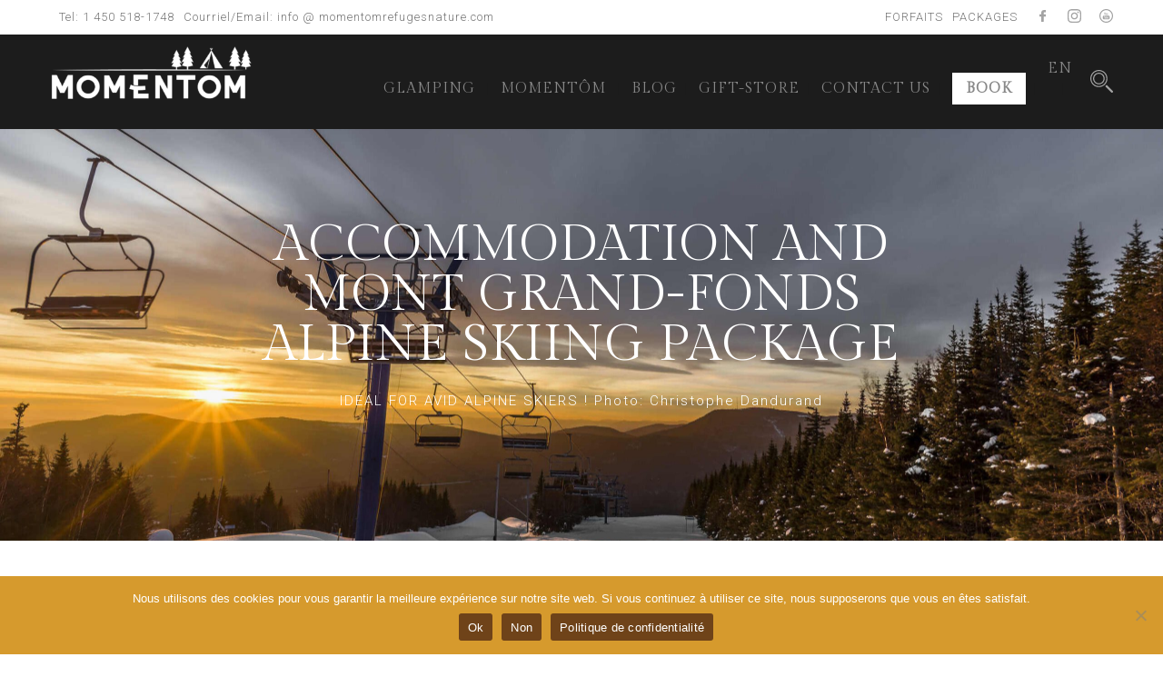

--- FILE ---
content_type: text/html; charset=UTF-8
request_url: https://momentomrefugesnature.com/en/packages/accommodation-mont-grand-fonds-alpine-skiing-package/
body_size: 27831
content:
<!DOCTYPE html>
<html lang="en-US">
<head>
 
    <meta charset="UTF-8"> 
    <meta name="viewport" content="width=device-width, initial-scale=1.0">
        	
<meta name='robots' content='index, follow, max-image-preview:large, max-snippet:-1, max-video-preview:-1' />

	<!-- This site is optimized with the Yoast SEO Premium plugin v26.7 (Yoast SEO v26.7) - https://yoast.com/wordpress/plugins/seo/ -->
	<title>Accommodation and Mont Grand Fonds Alpine Skiing Package - Momentôm Refuges Nature</title>
<link data-rocket-preload as="style" href="https://fonts.googleapis.com/css?family=Gilda%20Display%7CRoboto%3A300%2C400%2C700%7CGilda%2BDisplay%7CRoboto%3A300%2C400%2C500%2C700&#038;display=swap" rel="preload">
<link href="https://fonts.googleapis.com/css?family=Gilda%20Display%7CRoboto%3A300%2C400%2C700%7CGilda%2BDisplay%7CRoboto%3A300%2C400%2C500%2C700&#038;display=swap" media="print" onload="this.media=&#039;all&#039;" rel="stylesheet">
<noscript data-wpr-hosted-gf-parameters=""><link rel="stylesheet" href="https://fonts.googleapis.com/css?family=Gilda%20Display%7CRoboto%3A300%2C400%2C700%7CGilda%2BDisplay%7CRoboto%3A300%2C400%2C500%2C700&#038;display=swap"></noscript>
	<link rel="canonical" href="https://momentomrefugesnature.com/en/packages/accommodation-mont-grand-fonds-alpine-skiing-package/" />
	<meta property="og:locale" content="en_US" />
	<meta property="og:type" content="article" />
	<meta property="og:title" content="Accommodation and Mont Grand Fonds Alpine Skiing Package" />
	<meta property="og:url" content="https://momentomrefugesnature.com/en/packages/accommodation-mont-grand-fonds-alpine-skiing-package/" />
	<meta property="og:site_name" content="Momentôm Refuges Nature" />
	<meta property="article:publisher" content="https://www.facebook.com/MomentomRefugesNature" />
	<meta property="article:modified_time" content="2024-01-16T16:26:17+00:00" />
	<meta property="og:image" content="https://momentomrefugesnature.com/wp-content/uploads/2021/11/ski-alpin-Mont-Grand-Fonds.jpg" />
	<meta property="og:image:width" content="1500" />
	<meta property="og:image:height" content="1000" />
	<meta property="og:image:type" content="image/jpeg" />
	<meta name="twitter:card" content="summary_large_image" />
	<meta name="twitter:label1" content="Est. reading time" />
	<meta name="twitter:data1" content="2 minutes" />
	<script type="application/ld+json" class="yoast-schema-graph">{"@context":"https://schema.org","@graph":[{"@type":"WebPage","@id":"https://momentomrefugesnature.com/en/packages/accommodation-mont-grand-fonds-alpine-skiing-package/","url":"https://momentomrefugesnature.com/en/packages/accommodation-mont-grand-fonds-alpine-skiing-package/","name":"Accommodation and Mont Grand Fonds Alpine Skiing Package - Momentôm Refuges Nature","isPartOf":{"@id":"https://momentomrefugesnature.com/en/#website"},"primaryImageOfPage":{"@id":"https://momentomrefugesnature.com/en/packages/accommodation-mont-grand-fonds-alpine-skiing-package/#primaryimage"},"image":{"@id":"https://momentomrefugesnature.com/en/packages/accommodation-mont-grand-fonds-alpine-skiing-package/#primaryimage"},"thumbnailUrl":"https://momentomrefugesnature.com/wp-content/uploads/2021/11/ski-alpin-Mont-Grand-Fonds.jpg","datePublished":"2022-11-24T17:41:56+00:00","dateModified":"2024-01-16T16:26:17+00:00","breadcrumb":{"@id":"https://momentomrefugesnature.com/en/packages/accommodation-mont-grand-fonds-alpine-skiing-package/#breadcrumb"},"inLanguage":"en-US","potentialAction":[{"@type":"ReadAction","target":["https://momentomrefugesnature.com/en/packages/accommodation-mont-grand-fonds-alpine-skiing-package/"]}]},{"@type":"ImageObject","inLanguage":"en-US","@id":"https://momentomrefugesnature.com/en/packages/accommodation-mont-grand-fonds-alpine-skiing-package/#primaryimage","url":"https://momentomrefugesnature.com/wp-content/uploads/2021/11/ski-alpin-Mont-Grand-Fonds.jpg","contentUrl":"https://momentomrefugesnature.com/wp-content/uploads/2021/11/ski-alpin-Mont-Grand-Fonds.jpg","width":1500,"height":1000,"caption":"Ski Alpin au Mont Grand-Fonds"},{"@type":"BreadcrumbList","@id":"https://momentomrefugesnature.com/en/packages/accommodation-mont-grand-fonds-alpine-skiing-package/#breadcrumb","itemListElement":[{"@type":"ListItem","position":1,"name":"Accueil","item":"https://momentomrefugesnature.com/en/"},{"@type":"ListItem","position":2,"name":"Packages","item":"https://momentomrefugesnature.com/en/packages/"},{"@type":"ListItem","position":3,"name":"Accommodation and Mont Grand Fonds Alpine Skiing Package"}]},{"@type":"WebSite","@id":"https://momentomrefugesnature.com/en/#website","url":"https://momentomrefugesnature.com/en/","name":"Momentôm Refuges Nature","description":"Glamping nature à l&#039;état pur!","publisher":{"@id":"https://momentomrefugesnature.com/en/#organization"},"potentialAction":[{"@type":"SearchAction","target":{"@type":"EntryPoint","urlTemplate":"https://momentomrefugesnature.com/en/?s={search_term_string}"},"query-input":{"@type":"PropertyValueSpecification","valueRequired":true,"valueName":"search_term_string"}}],"inLanguage":"en-US"},{"@type":["Organization","Place"],"@id":"https://momentomrefugesnature.com/en/#organization","name":"Momentôm Refuges Nature","url":"https://momentomrefugesnature.com/en/","logo":{"@id":"https://momentomrefugesnature.com/en/packages/accommodation-mont-grand-fonds-alpine-skiing-package/#local-main-organization-logo"},"image":{"@id":"https://momentomrefugesnature.com/en/packages/accommodation-mont-grand-fonds-alpine-skiing-package/#local-main-organization-logo"},"sameAs":["https://www.facebook.com/MomentomRefugesNature","https://www.instagram.com/momentomrefugesnature/"],"telephone":[],"openingHoursSpecification":[{"@type":"OpeningHoursSpecification","dayOfWeek":["Monday","Tuesday","Wednesday","Thursday","Friday","Saturday","Sunday"],"opens":"09:00","closes":"17:00"}]},{"@type":"ImageObject","inLanguage":"en-US","@id":"https://momentomrefugesnature.com/en/packages/accommodation-mont-grand-fonds-alpine-skiing-package/#local-main-organization-logo","url":"https://momentomrefugesnature.com/wp-content/uploads/2024/06/Momentom_logo_noir.png","contentUrl":"https://momentomrefugesnature.com/wp-content/uploads/2024/06/Momentom_logo_noir.png","width":1474,"height":692,"caption":"Momentôm Refuges Nature"}]}</script>
	<!-- / Yoast SEO Premium plugin. -->


<link rel='dns-prefetch' href='//fonts.googleapis.com' />
<link href='https://fonts.gstatic.com' crossorigin rel='preconnect' />
<link rel="alternate" type="application/rss+xml" title="Momentôm Refuges Nature &raquo; Feed" href="https://momentomrefugesnature.com/en/feed/" />
<link rel="alternate" type="application/rss+xml" title="Momentôm Refuges Nature &raquo; Comments Feed" href="https://momentomrefugesnature.com/en/comments/feed/" />
		<!-- This site uses the Google Analytics by MonsterInsights plugin v9.11.1 - Using Analytics tracking - https://www.monsterinsights.com/ -->
							<script src="//www.googletagmanager.com/gtag/js?id=G-8ZNDT2FYHX"  data-cfasync="false" data-wpfc-render="false" type="text/javascript" async></script>
			<script data-cfasync="false" data-wpfc-render="false" type="text/javascript">
				var mi_version = '9.11.1';
				var mi_track_user = true;
				var mi_no_track_reason = '';
								var MonsterInsightsDefaultLocations = {"page_location":"https:\/\/momentomrefugesnature.com\/en\/packages\/accommodation-mont-grand-fonds-alpine-skiing-package\/"};
								if ( typeof MonsterInsightsPrivacyGuardFilter === 'function' ) {
					var MonsterInsightsLocations = (typeof MonsterInsightsExcludeQuery === 'object') ? MonsterInsightsPrivacyGuardFilter( MonsterInsightsExcludeQuery ) : MonsterInsightsPrivacyGuardFilter( MonsterInsightsDefaultLocations );
				} else {
					var MonsterInsightsLocations = (typeof MonsterInsightsExcludeQuery === 'object') ? MonsterInsightsExcludeQuery : MonsterInsightsDefaultLocations;
				}

								var disableStrs = [
										'ga-disable-G-8ZNDT2FYHX',
									];

				/* Function to detect opted out users */
				function __gtagTrackerIsOptedOut() {
					for (var index = 0; index < disableStrs.length; index++) {
						if (document.cookie.indexOf(disableStrs[index] + '=true') > -1) {
							return true;
						}
					}

					return false;
				}

				/* Disable tracking if the opt-out cookie exists. */
				if (__gtagTrackerIsOptedOut()) {
					for (var index = 0; index < disableStrs.length; index++) {
						window[disableStrs[index]] = true;
					}
				}

				/* Opt-out function */
				function __gtagTrackerOptout() {
					for (var index = 0; index < disableStrs.length; index++) {
						document.cookie = disableStrs[index] + '=true; expires=Thu, 31 Dec 2099 23:59:59 UTC; path=/';
						window[disableStrs[index]] = true;
					}
				}

				if ('undefined' === typeof gaOptout) {
					function gaOptout() {
						__gtagTrackerOptout();
					}
				}
								window.dataLayer = window.dataLayer || [];

				window.MonsterInsightsDualTracker = {
					helpers: {},
					trackers: {},
				};
				if (mi_track_user) {
					function __gtagDataLayer() {
						dataLayer.push(arguments);
					}

					function __gtagTracker(type, name, parameters) {
						if (!parameters) {
							parameters = {};
						}

						if (parameters.send_to) {
							__gtagDataLayer.apply(null, arguments);
							return;
						}

						if (type === 'event') {
														parameters.send_to = monsterinsights_frontend.v4_id;
							var hookName = name;
							if (typeof parameters['event_category'] !== 'undefined') {
								hookName = parameters['event_category'] + ':' + name;
							}

							if (typeof MonsterInsightsDualTracker.trackers[hookName] !== 'undefined') {
								MonsterInsightsDualTracker.trackers[hookName](parameters);
							} else {
								__gtagDataLayer('event', name, parameters);
							}
							
						} else {
							__gtagDataLayer.apply(null, arguments);
						}
					}

					__gtagTracker('js', new Date());
					__gtagTracker('set', {
						'developer_id.dZGIzZG': true,
											});
					if ( MonsterInsightsLocations.page_location ) {
						__gtagTracker('set', MonsterInsightsLocations);
					}
										__gtagTracker('config', 'G-8ZNDT2FYHX', {"forceSSL":"true","link_attribution":"true"} );
										window.gtag = __gtagTracker;										(function () {
						/* https://developers.google.com/analytics/devguides/collection/analyticsjs/ */
						/* ga and __gaTracker compatibility shim. */
						var noopfn = function () {
							return null;
						};
						var newtracker = function () {
							return new Tracker();
						};
						var Tracker = function () {
							return null;
						};
						var p = Tracker.prototype;
						p.get = noopfn;
						p.set = noopfn;
						p.send = function () {
							var args = Array.prototype.slice.call(arguments);
							args.unshift('send');
							__gaTracker.apply(null, args);
						};
						var __gaTracker = function () {
							var len = arguments.length;
							if (len === 0) {
								return;
							}
							var f = arguments[len - 1];
							if (typeof f !== 'object' || f === null || typeof f.hitCallback !== 'function') {
								if ('send' === arguments[0]) {
									var hitConverted, hitObject = false, action;
									if ('event' === arguments[1]) {
										if ('undefined' !== typeof arguments[3]) {
											hitObject = {
												'eventAction': arguments[3],
												'eventCategory': arguments[2],
												'eventLabel': arguments[4],
												'value': arguments[5] ? arguments[5] : 1,
											}
										}
									}
									if ('pageview' === arguments[1]) {
										if ('undefined' !== typeof arguments[2]) {
											hitObject = {
												'eventAction': 'page_view',
												'page_path': arguments[2],
											}
										}
									}
									if (typeof arguments[2] === 'object') {
										hitObject = arguments[2];
									}
									if (typeof arguments[5] === 'object') {
										Object.assign(hitObject, arguments[5]);
									}
									if ('undefined' !== typeof arguments[1].hitType) {
										hitObject = arguments[1];
										if ('pageview' === hitObject.hitType) {
											hitObject.eventAction = 'page_view';
										}
									}
									if (hitObject) {
										action = 'timing' === arguments[1].hitType ? 'timing_complete' : hitObject.eventAction;
										hitConverted = mapArgs(hitObject);
										__gtagTracker('event', action, hitConverted);
									}
								}
								return;
							}

							function mapArgs(args) {
								var arg, hit = {};
								var gaMap = {
									'eventCategory': 'event_category',
									'eventAction': 'event_action',
									'eventLabel': 'event_label',
									'eventValue': 'event_value',
									'nonInteraction': 'non_interaction',
									'timingCategory': 'event_category',
									'timingVar': 'name',
									'timingValue': 'value',
									'timingLabel': 'event_label',
									'page': 'page_path',
									'location': 'page_location',
									'title': 'page_title',
									'referrer' : 'page_referrer',
								};
								for (arg in args) {
																		if (!(!args.hasOwnProperty(arg) || !gaMap.hasOwnProperty(arg))) {
										hit[gaMap[arg]] = args[arg];
									} else {
										hit[arg] = args[arg];
									}
								}
								return hit;
							}

							try {
								f.hitCallback();
							} catch (ex) {
							}
						};
						__gaTracker.create = newtracker;
						__gaTracker.getByName = newtracker;
						__gaTracker.getAll = function () {
							return [];
						};
						__gaTracker.remove = noopfn;
						__gaTracker.loaded = true;
						window['__gaTracker'] = __gaTracker;
					})();
									} else {
										console.log("");
					(function () {
						function __gtagTracker() {
							return null;
						}

						window['__gtagTracker'] = __gtagTracker;
						window['gtag'] = __gtagTracker;
					})();
									}
			</script>
							<!-- / Google Analytics by MonsterInsights -->
		<style id='wp-img-auto-sizes-contain-inline-css' type='text/css'>
img:is([sizes=auto i],[sizes^="auto," i]){contain-intrinsic-size:3000px 1500px}
/*# sourceURL=wp-img-auto-sizes-contain-inline-css */
</style>
<link rel='stylesheet' id='wp-block-library-css' href='https://momentomrefugesnature.com/wp-includes/css/dist/block-library/style.min.css?ver=6.9' type='text/css' media='all' />
<style id='global-styles-inline-css' type='text/css'>
:root{--wp--preset--aspect-ratio--square: 1;--wp--preset--aspect-ratio--4-3: 4/3;--wp--preset--aspect-ratio--3-4: 3/4;--wp--preset--aspect-ratio--3-2: 3/2;--wp--preset--aspect-ratio--2-3: 2/3;--wp--preset--aspect-ratio--16-9: 16/9;--wp--preset--aspect-ratio--9-16: 9/16;--wp--preset--color--black: #000000;--wp--preset--color--cyan-bluish-gray: #abb8c3;--wp--preset--color--white: #ffffff;--wp--preset--color--pale-pink: #f78da7;--wp--preset--color--vivid-red: #cf2e2e;--wp--preset--color--luminous-vivid-orange: #ff6900;--wp--preset--color--luminous-vivid-amber: #fcb900;--wp--preset--color--light-green-cyan: #7bdcb5;--wp--preset--color--vivid-green-cyan: #00d084;--wp--preset--color--pale-cyan-blue: #8ed1fc;--wp--preset--color--vivid-cyan-blue: #0693e3;--wp--preset--color--vivid-purple: #9b51e0;--wp--preset--gradient--vivid-cyan-blue-to-vivid-purple: linear-gradient(135deg,rgb(6,147,227) 0%,rgb(155,81,224) 100%);--wp--preset--gradient--light-green-cyan-to-vivid-green-cyan: linear-gradient(135deg,rgb(122,220,180) 0%,rgb(0,208,130) 100%);--wp--preset--gradient--luminous-vivid-amber-to-luminous-vivid-orange: linear-gradient(135deg,rgb(252,185,0) 0%,rgb(255,105,0) 100%);--wp--preset--gradient--luminous-vivid-orange-to-vivid-red: linear-gradient(135deg,rgb(255,105,0) 0%,rgb(207,46,46) 100%);--wp--preset--gradient--very-light-gray-to-cyan-bluish-gray: linear-gradient(135deg,rgb(238,238,238) 0%,rgb(169,184,195) 100%);--wp--preset--gradient--cool-to-warm-spectrum: linear-gradient(135deg,rgb(74,234,220) 0%,rgb(151,120,209) 20%,rgb(207,42,186) 40%,rgb(238,44,130) 60%,rgb(251,105,98) 80%,rgb(254,248,76) 100%);--wp--preset--gradient--blush-light-purple: linear-gradient(135deg,rgb(255,206,236) 0%,rgb(152,150,240) 100%);--wp--preset--gradient--blush-bordeaux: linear-gradient(135deg,rgb(254,205,165) 0%,rgb(254,45,45) 50%,rgb(107,0,62) 100%);--wp--preset--gradient--luminous-dusk: linear-gradient(135deg,rgb(255,203,112) 0%,rgb(199,81,192) 50%,rgb(65,88,208) 100%);--wp--preset--gradient--pale-ocean: linear-gradient(135deg,rgb(255,245,203) 0%,rgb(182,227,212) 50%,rgb(51,167,181) 100%);--wp--preset--gradient--electric-grass: linear-gradient(135deg,rgb(202,248,128) 0%,rgb(113,206,126) 100%);--wp--preset--gradient--midnight: linear-gradient(135deg,rgb(2,3,129) 0%,rgb(40,116,252) 100%);--wp--preset--font-size--small: 13px;--wp--preset--font-size--medium: 20px;--wp--preset--font-size--large: 36px;--wp--preset--font-size--x-large: 42px;--wp--preset--spacing--20: 0.44rem;--wp--preset--spacing--30: 0.67rem;--wp--preset--spacing--40: 1rem;--wp--preset--spacing--50: 1.5rem;--wp--preset--spacing--60: 2.25rem;--wp--preset--spacing--70: 3.38rem;--wp--preset--spacing--80: 5.06rem;--wp--preset--shadow--natural: 6px 6px 9px rgba(0, 0, 0, 0.2);--wp--preset--shadow--deep: 12px 12px 50px rgba(0, 0, 0, 0.4);--wp--preset--shadow--sharp: 6px 6px 0px rgba(0, 0, 0, 0.2);--wp--preset--shadow--outlined: 6px 6px 0px -3px rgb(255, 255, 255), 6px 6px rgb(0, 0, 0);--wp--preset--shadow--crisp: 6px 6px 0px rgb(0, 0, 0);}:where(.is-layout-flex){gap: 0.5em;}:where(.is-layout-grid){gap: 0.5em;}body .is-layout-flex{display: flex;}.is-layout-flex{flex-wrap: wrap;align-items: center;}.is-layout-flex > :is(*, div){margin: 0;}body .is-layout-grid{display: grid;}.is-layout-grid > :is(*, div){margin: 0;}:where(.wp-block-columns.is-layout-flex){gap: 2em;}:where(.wp-block-columns.is-layout-grid){gap: 2em;}:where(.wp-block-post-template.is-layout-flex){gap: 1.25em;}:where(.wp-block-post-template.is-layout-grid){gap: 1.25em;}.has-black-color{color: var(--wp--preset--color--black) !important;}.has-cyan-bluish-gray-color{color: var(--wp--preset--color--cyan-bluish-gray) !important;}.has-white-color{color: var(--wp--preset--color--white) !important;}.has-pale-pink-color{color: var(--wp--preset--color--pale-pink) !important;}.has-vivid-red-color{color: var(--wp--preset--color--vivid-red) !important;}.has-luminous-vivid-orange-color{color: var(--wp--preset--color--luminous-vivid-orange) !important;}.has-luminous-vivid-amber-color{color: var(--wp--preset--color--luminous-vivid-amber) !important;}.has-light-green-cyan-color{color: var(--wp--preset--color--light-green-cyan) !important;}.has-vivid-green-cyan-color{color: var(--wp--preset--color--vivid-green-cyan) !important;}.has-pale-cyan-blue-color{color: var(--wp--preset--color--pale-cyan-blue) !important;}.has-vivid-cyan-blue-color{color: var(--wp--preset--color--vivid-cyan-blue) !important;}.has-vivid-purple-color{color: var(--wp--preset--color--vivid-purple) !important;}.has-black-background-color{background-color: var(--wp--preset--color--black) !important;}.has-cyan-bluish-gray-background-color{background-color: var(--wp--preset--color--cyan-bluish-gray) !important;}.has-white-background-color{background-color: var(--wp--preset--color--white) !important;}.has-pale-pink-background-color{background-color: var(--wp--preset--color--pale-pink) !important;}.has-vivid-red-background-color{background-color: var(--wp--preset--color--vivid-red) !important;}.has-luminous-vivid-orange-background-color{background-color: var(--wp--preset--color--luminous-vivid-orange) !important;}.has-luminous-vivid-amber-background-color{background-color: var(--wp--preset--color--luminous-vivid-amber) !important;}.has-light-green-cyan-background-color{background-color: var(--wp--preset--color--light-green-cyan) !important;}.has-vivid-green-cyan-background-color{background-color: var(--wp--preset--color--vivid-green-cyan) !important;}.has-pale-cyan-blue-background-color{background-color: var(--wp--preset--color--pale-cyan-blue) !important;}.has-vivid-cyan-blue-background-color{background-color: var(--wp--preset--color--vivid-cyan-blue) !important;}.has-vivid-purple-background-color{background-color: var(--wp--preset--color--vivid-purple) !important;}.has-black-border-color{border-color: var(--wp--preset--color--black) !important;}.has-cyan-bluish-gray-border-color{border-color: var(--wp--preset--color--cyan-bluish-gray) !important;}.has-white-border-color{border-color: var(--wp--preset--color--white) !important;}.has-pale-pink-border-color{border-color: var(--wp--preset--color--pale-pink) !important;}.has-vivid-red-border-color{border-color: var(--wp--preset--color--vivid-red) !important;}.has-luminous-vivid-orange-border-color{border-color: var(--wp--preset--color--luminous-vivid-orange) !important;}.has-luminous-vivid-amber-border-color{border-color: var(--wp--preset--color--luminous-vivid-amber) !important;}.has-light-green-cyan-border-color{border-color: var(--wp--preset--color--light-green-cyan) !important;}.has-vivid-green-cyan-border-color{border-color: var(--wp--preset--color--vivid-green-cyan) !important;}.has-pale-cyan-blue-border-color{border-color: var(--wp--preset--color--pale-cyan-blue) !important;}.has-vivid-cyan-blue-border-color{border-color: var(--wp--preset--color--vivid-cyan-blue) !important;}.has-vivid-purple-border-color{border-color: var(--wp--preset--color--vivid-purple) !important;}.has-vivid-cyan-blue-to-vivid-purple-gradient-background{background: var(--wp--preset--gradient--vivid-cyan-blue-to-vivid-purple) !important;}.has-light-green-cyan-to-vivid-green-cyan-gradient-background{background: var(--wp--preset--gradient--light-green-cyan-to-vivid-green-cyan) !important;}.has-luminous-vivid-amber-to-luminous-vivid-orange-gradient-background{background: var(--wp--preset--gradient--luminous-vivid-amber-to-luminous-vivid-orange) !important;}.has-luminous-vivid-orange-to-vivid-red-gradient-background{background: var(--wp--preset--gradient--luminous-vivid-orange-to-vivid-red) !important;}.has-very-light-gray-to-cyan-bluish-gray-gradient-background{background: var(--wp--preset--gradient--very-light-gray-to-cyan-bluish-gray) !important;}.has-cool-to-warm-spectrum-gradient-background{background: var(--wp--preset--gradient--cool-to-warm-spectrum) !important;}.has-blush-light-purple-gradient-background{background: var(--wp--preset--gradient--blush-light-purple) !important;}.has-blush-bordeaux-gradient-background{background: var(--wp--preset--gradient--blush-bordeaux) !important;}.has-luminous-dusk-gradient-background{background: var(--wp--preset--gradient--luminous-dusk) !important;}.has-pale-ocean-gradient-background{background: var(--wp--preset--gradient--pale-ocean) !important;}.has-electric-grass-gradient-background{background: var(--wp--preset--gradient--electric-grass) !important;}.has-midnight-gradient-background{background: var(--wp--preset--gradient--midnight) !important;}.has-small-font-size{font-size: var(--wp--preset--font-size--small) !important;}.has-medium-font-size{font-size: var(--wp--preset--font-size--medium) !important;}.has-large-font-size{font-size: var(--wp--preset--font-size--large) !important;}.has-x-large-font-size{font-size: var(--wp--preset--font-size--x-large) !important;}
/*# sourceURL=global-styles-inline-css */
</style>

<style id='classic-theme-styles-inline-css' type='text/css'>
/*! This file is auto-generated */
.wp-block-button__link{color:#fff;background-color:#32373c;border-radius:9999px;box-shadow:none;text-decoration:none;padding:calc(.667em + 2px) calc(1.333em + 2px);font-size:1.125em}.wp-block-file__button{background:#32373c;color:#fff;text-decoration:none}
/*# sourceURL=/wp-includes/css/classic-themes.min.css */
</style>
<link rel='stylesheet' id='cookie-notice-front-css' href='https://momentomrefugesnature.com/wp-content/plugins/cookie-notice/css/front.min.css?ver=2.5.11' type='text/css' media='all' />
<link data-minify="1" rel='stylesheet' id='nd_booking_style-css' href='https://momentomrefugesnature.com/wp-content/cache/min/1/wp-content/plugins/nd-booking/assets/css/style.css?ver=1768357069' type='text/css' media='all' />
<link data-minify="1" rel='stylesheet' id='nd_options_style-css' href='https://momentomrefugesnature.com/wp-content/cache/min/1/wp-content/plugins/nd-shortcodes/css/style.css?ver=1768357069' type='text/css' media='all' />



<link rel='stylesheet' id='wpml-menu-item-0-css' href='https://momentomrefugesnature.com/wp-content/plugins/sitepress-multilingual-cms/templates/language-switchers/menu-item/style.min.css?ver=1' type='text/css' media='all' />
<link data-minify="1" rel='stylesheet' id='parent-style-css' href='https://momentomrefugesnature.com/wp-content/cache/min/1/wp-content/themes/hotelbooking/style.css?ver=1768357069' type='text/css' media='all' />
<link rel='stylesheet' id='nicdark-style-css' href='https://momentomrefugesnature.com/wp-content/themes/momentom/style.css?ver=6.9' type='text/css' media='all' />

<link data-minify="1" rel='stylesheet' id='js_composer_front-css' href='https://momentomrefugesnature.com/wp-content/cache/min/1/wp-content/uploads/js_composer/js_composer_front_custom.css?ver=1768357069' type='text/css' media='all' />
<link data-minify="1" rel='stylesheet' id='scss-css' href='https://momentomrefugesnature.com/wp-content/cache/min/1/wp-content/cache/busting/1/sccss.css?ver=1768357069' type='text/css' media='all' />
<link data-minify="1" rel='stylesheet' id='lepopup-style-css' href='https://momentomrefugesnature.com/wp-content/cache/min/1/wp-content/plugins/halfdata-green-popups/css/style.css?ver=1768357069' type='text/css' media='all' />
<link data-minify="1" rel='stylesheet' id='airdatepicker-css' href='https://momentomrefugesnature.com/wp-content/cache/min/1/wp-content/plugins/halfdata-green-popups/css/airdatepicker.css?ver=1768357069' type='text/css' media='all' />
<link rel='stylesheet' id='__EPYT__style-css' href='https://momentomrefugesnature.com/wp-content/plugins/youtube-embed-plus/styles/ytprefs.min.css?ver=14.2.4' type='text/css' media='all' />
<style id='__EPYT__style-inline-css' type='text/css'>

                .epyt-gallery-thumb {
                        width: 33.333%;
                }
                
/*# sourceURL=__EPYT__style-inline-css */
</style>
<script type="text/javascript" src="https://momentomrefugesnature.com/wp-content/plugins/google-analytics-for-wordpress/assets/js/frontend-gtag.min.js?ver=9.11.1" id="monsterinsights-frontend-script-js" async="async" data-wp-strategy="async"></script>
<script data-cfasync="false" data-wpfc-render="false" type="text/javascript" id='monsterinsights-frontend-script-js-extra'>/* <![CDATA[ */
var monsterinsights_frontend = {"js_events_tracking":"true","download_extensions":"doc,pdf,ppt,zip,xls,docx,pptx,xlsx","inbound_paths":"[{\"path\":\"\\\/go\\\/\",\"label\":\"affiliate\"},{\"path\":\"\\\/recommend\\\/\",\"label\":\"affiliate\"}]","home_url":"https:\/\/momentomrefugesnature.com\/en\/","hash_tracking":"false","v4_id":"G-8ZNDT2FYHX"};/* ]]> */
</script>
<script type="text/javascript" id="cookie-notice-front-js-before">
/* <![CDATA[ */
var cnArgs = {"ajaxUrl":"https:\/\/momentomrefugesnature.com\/wp-admin\/admin-ajax.php","nonce":"1b72080ae7","hideEffect":"slide","position":"bottom","onScroll":false,"onScrollOffset":100,"onClick":false,"cookieName":"cookie_notice_accepted","cookieTime":2592000,"cookieTimeRejected":2592000,"globalCookie":false,"redirection":true,"cache":true,"revokeCookies":false,"revokeCookiesOpt":"automatic"};

//# sourceURL=cookie-notice-front-js-before
/* ]]> */
</script>
<script type="text/javascript" src="https://momentomrefugesnature.com/wp-content/plugins/cookie-notice/js/front.min.js?ver=2.5.11" id="cookie-notice-front-js"></script>
<script type="text/javascript" src="https://momentomrefugesnature.com/wp-includes/js/jquery/jquery.min.js?ver=3.7.1" id="jquery-core-js"></script>
<script type="text/javascript" src="https://momentomrefugesnature.com/wp-includes/js/jquery/jquery-migrate.min.js?ver=3.4.1" id="jquery-migrate-js"></script>
<script type="text/javascript" id="__ytprefs__-js-extra">
/* <![CDATA[ */
var _EPYT_ = {"ajaxurl":"https://momentomrefugesnature.com/wp-admin/admin-ajax.php","security":"7b28b47586","gallery_scrolloffset":"20","eppathtoscripts":"https://momentomrefugesnature.com/wp-content/plugins/youtube-embed-plus/scripts/","eppath":"https://momentomrefugesnature.com/wp-content/plugins/youtube-embed-plus/","epresponsiveselector":"[\"iframe.__youtube_prefs_widget__\"]","epdovol":"1","version":"14.2.4","evselector":"iframe.__youtube_prefs__[src], iframe[src*=\"youtube.com/embed/\"], iframe[src*=\"youtube-nocookie.com/embed/\"]","ajax_compat":"","maxres_facade":"eager","ytapi_load":"light","pause_others":"","stopMobileBuffer":"1","facade_mode":"","not_live_on_channel":""};
//# sourceURL=__ytprefs__-js-extra
/* ]]> */
</script>
<script type="text/javascript" src="https://momentomrefugesnature.com/wp-content/plugins/youtube-embed-plus/scripts/ytprefs.min.js?ver=14.2.4" id="__ytprefs__-js"></script>
<script></script><link rel="https://api.w.org/" href="https://momentomrefugesnature.com/en/wp-json/" /><link rel="alternate" title="JSON" type="application/json" href="https://momentomrefugesnature.com/en/wp-json/wp/v2/pages/4474" /><link rel='shortlink' href='https://momentomrefugesnature.com/en/?p=4474' />
<meta name="generator" content="WPML ver:4.8.6 stt:1,4;" />
<!-- Google Tag Manager -->
<script>(function(w,d,s,l,i){w[l]=w[l]||[];w[l].push({'gtm.start':
new Date().getTime(),event:'gtm.js'});var f=d.getElementsByTagName(s)[0],
j=d.createElement(s),dl=l!='dataLayer'?'&l='+l:'';j.async=true;j.src=
'https://www.googletagmanager.com/gtm.js?id='+i+dl;f.parentNode.insertBefore(j,f);
})(window,document,'script','dataLayer','GTM-NPBR4Z5S');</script>
<!-- End Google Tag Manager -->

<meta name="facebook-domain-verification" content="8g2kk3af62e81wm9sv5a3831v02tkx" />
	
    <style type="text/css">

    	/*color_dark_1*/
		.nd_booking_bg_greydark, #nd_booking_slider_range .ui-slider-range, #nd_booking_slider_range .ui-slider-handle,
		.ui-tooltip.nd_booking_tooltip_jquery_content,.ui-datepicker,.ui-datepicker .ui-datepicker-prev span,
		.ui-datepicker .ui-datepicker-next span { background-color: #1c1c1c; }
		#nd_booking_search_filter_options li p { border-bottom: 2px solid #1c1c1c;}
		#nd_booking_checkout_payment_tab_list li.ui-state-active { border-bottom: 1px solid #1c1c1c;}
		.nd_booking_border_1_solid_greydark_important { border: 1px solid #1c1c1c !important;}

		/*color_dark_2*/
		.nd_booking_bg_greydark_2, .ui-datepicker .ui-datepicker-header { background-color: #151515; }
		.nd_booking_bg_greydark_2_important { background-color: #151515 !important; }
		
		/*color_1*/
		.nd_booking_bg_yellow, .nd_booking_btn_pagination_active, .ui-datepicker-today a { background-color: #d69a2d; }
		.nd_booking_color_yellow_important { color: #d69a2d !important ; }

		/*color_2*/
		.nd_booking_bg_red { background-color: #94450b; }

		/*color_3*/
		.nd_booking_bg_color_3 { background-color: #d34949; }
       
    </style>
    



<!--START  for post-->
<style type="text/css">

    /*sidebar*/
    .nd_booking_sidebar .widget { margin-bottom: 40px; }
    .nd_booking_sidebar .widget img, .nd_booking_sidebar .widget select { max-width: 100%; }
    .nd_booking_sidebar .widget h3 { margin-bottom: 20px; font-weight: bolder; }

    /*search*/
    .nd_booking_sidebar .widget.widget_search input[type="text"] { width: 100%; font-weight: lighter; }
    .nd_booking_sidebar .widget.widget_search input[type="submit"] { margin-top: 20px; letter-spacing: 2px; text-transform: uppercase; font-weight: bold; font-size: 11px; font-family: 'Roboto', sans-serif; }

    /*list*/
    .nd_booking_sidebar .widget ul { margin: 0px; padding: 0px; list-style: none; }
    .nd_booking_sidebar .widget > ul > li { padding: 10px; border-bottom: 1px solid #f1f1f1; }
    .nd_booking_sidebar .widget > ul > li:last-child { padding-bottom: 0px; border-bottom: 0px solid #f1f1f1; }
    .nd_booking_sidebar .widget ul li { padding: 10px; }
    .nd_booking_sidebar .widget ul.children { padding: 10px; }
    .nd_booking_sidebar .widget ul.children:last-child { padding-bottom: 0px; }

    /*calendar*/
    .nd_booking_sidebar .widget.widget_calendar table { text-align: center; background-color: #1c1c1c; width: 100%; border: 0px solid #f1f1f1; line-height: 20px; }
    .nd_booking_sidebar .widget.widget_calendar table th { padding: 10px 5px; font-size: 12px; }
    .nd_booking_sidebar .widget.widget_calendar table td { padding: 10px 5px; color: #fff; font-size: 12px; }
    .nd_booking_sidebar .widget.widget_calendar table tbody td a { color: #fff; padding: 5px; border-radius: 0px; }
    .nd_booking_sidebar .widget.widget_calendar table tfoot td a { color: #fff; background-color: #d69a2d; padding: 5px; border-radius: 0px; font-size: 12px; text-transform: uppercase; }
    .nd_booking_sidebar .widget.widget_calendar table tfoot td { padding-bottom: 20px; }
    .nd_booking_sidebar .widget.widget_calendar table tfoot td#prev { text-align: right; }
    .nd_booking_sidebar .widget.widget_calendar table tfoot td#next { text-align: left; }
    .nd_booking_sidebar .widget.widget_calendar table caption { font-size: 20px; font-weight: bolder; background-color: #151515; padding: 20px; border: 0px solid #f1f1f1; border-bottom: 0px; }


    /*color calendar*/
    .nd_booking_sidebar .widget.widget_calendar table thead { color: #757575; }
    .nd_booking_sidebar .widget.widget_calendar table tbody td a { background-color: #d69a2d; }
    .nd_booking_sidebar .widget.widget_calendar table caption { color:#fff; font-family: 'Gilda Display', sans-serif; }

    /*menu*/
    .nd_booking_sidebar .widget div ul { margin: 0px; padding: 0px; list-style: none; }
    .nd_booking_sidebar .widget div > ul > li { padding: 10px; border-bottom: 1px solid #f1f1f1; }
    .nd_booking_sidebar .widget div > ul > li:last-child { padding-bottom: 0px; border-bottom: 0px solid #f1f1f1; }
    .nd_booking_sidebar .widget div ul li { padding: 10px; }
    .nd_booking_sidebar .widget div ul.sub-menu { padding: 10px; }
    .nd_booking_sidebar .widget div ul.sub-menu:last-child { padding-bottom: 0px; }

    /*tag*/
    .nd_booking_sidebar .widget.widget_tag_cloud a { padding: 8px; border: 1px solid #f1f1f1; border-radius: 0px; display: inline-block; margin: 5px; margin-left: 0px; font-size: 12px !important; line-height: 12px; }

</style>
<!--END css for post-->
	
    <style type="text/css">

    	/*START FONTS FAMILY*/
    	.nd_options_customizer_fonts .nd_options_first_font,
    	.nd_options_customizer_fonts h1,
    	.nd_options_customizer_fonts h2,
    	.nd_options_customizer_fonts h3,
    	.nd_options_customizer_fonts h4,
    	.nd_options_customizer_fonts h5,
    	.nd_options_customizer_fonts h6
    	{ font-family: 'Gilda Display', sans-serif; }

    	.nd_options_customizer_fonts,
    	.nd_options_customizer_fonts .nd_options_second_font,
    	.nd_options_customizer_fonts p,
    	.nd_options_customizer_fonts a,
    	.nd_options_customizer_fonts select,
    	.nd_options_customizer_fonts textarea,
    	.nd_options_customizer_fonts label,
    	.nd_options_customizer_fonts input,
    	#start_nicdark_framework
    	{ font-family: 'Roboto', sans-serif; }

    	.nd_options_customizer_fonts .nd_options_second_font_important
    	{ font-family: 'Roboto', sans-serif !important; }

    	.nd_options_customizer_fonts .nd_options_third_font
    	{ font-family: 'Gilda Display', sans-serif; }


    	/*START FONTS COLOR*/
    	.nd_options_customizer_fonts .nd_options_color_greydark,
    	.nd_options_customizer_fonts h1,
    	.nd_options_customizer_fonts h2,
    	.nd_options_customizer_fonts h3,
    	.nd_options_customizer_fonts h4,
    	.nd_options_customizer_fonts h5,
    	.nd_options_customizer_fonts h6
    	{ color: #1c1c1c; }
    	.nd_options_customizer_fonts .nd_options_color_greydark_important
    	{ color: #1c1c1c !important; }

    	/*PLACEHOLDER*/
    	.nd_options_customizer_fonts .nd_options_placeholder_color_greydark_important::-webkit-input-placeholder { color: #1c1c1c !important; }
		.nd_options_customizer_fonts .nd_options_placeholder_color_greydark_important::-moz-placeholder { color: #1c1c1c !important; }
		.nd_options_customizer_fonts .nd_options_placeholder_color_greydark_important:-ms-input-placeholder { color: #1c1c1c !important; }
		.nd_options_customizer_fonts .nd_options_placeholder_color_greydark_important:-moz-placeholder { color: #1c1c1c !important; }

    	.nd_options_customizer_fonts,
    	.nd_options_customizer_fonts .nd_options_color_grey,
    	.nd_options_customizer_fonts p,
    	.nd_options_customizer_fonts a,
    	.nd_options_customizer_fonts select,
    	.nd_options_customizer_fonts textarea,
    	.nd_options_customizer_fonts label,
    	.nd_options_customizer_fonts input
    	{ color: #757575; }

    	.nd_options_color_grey_important { color: #757575 !important; }


    	/*compatibility with plugin Learning*/
    	#nd_learning_calendar_single_course .ui-datepicker-title {
    		font-family: 'Gilda Display', sans-serif;
    		color: #1c1c1c;	
    	}
    	#nd_learning_calendar_single_course .ui-datepicker-calendar th {
    		color: #1c1c1c;	
    	}
       
    </style>
    


	
    <style type="text/css">

    	/*START FORMS STYLES*/
    	.nd_options_customizer_forms span.wpcf7-not-valid-tip,
    	.nd_options_customizer_forms .wpcf7-response-output.wpcf7-validation-errors,
    	.wpcf7-response-output
    	{ 
    		background-color: #dd3333; 
    		border-width: 0px !important;
    		border-color: #d69a2d !important;
    		border-radius: 0px;
    		border-style: solid;
    		padding: 5px !important;
    		color: #ffffff;
    		margin: 10px 0px 10px 0px !important;
    		font-size: 13px;
    		line-height: 20px;
    	}
    	.nd_options_customizer_forms .wpcf7-response-output.wpcf7-mail-sent-ok
    	{ 
    		background-color: #d69a2d; 
    		border-width: 0px;
    		border-color: #d69a2d;
    		border-radius: 0px;
    		border-style: solid;
    		padding: 5px;
    		color: #ffffff;
    		margin: 0px;
    		margin-top: 10px;
    		font-size: 13px;
    		line-height: 20px;
    	}


    	/*new compatibility*/
    	.nd_options_customizer_forms .wpcf7 form.sent .wpcf7-response-output {
    		background-color: #d69a2d; 
    		border-width: 0px;
    		border-color: #d69a2d;
    		border-radius: 0px;
    		border-style: solid;
    		padding: 5px;
    		color: #ffffff;
    		margin: 0px;
    		margin-top: 10px;
    		font-size: 13px;
    		line-height: 20px;
    	}



       
    </style>
    


	
    <style type="text/css">

    	/*START FORMS STYLES*/
    	.nd_options_customizer_forms input[type="text"],
    	.nd_options_customizer_forms input[type="email"],
    	.nd_options_customizer_forms input[type="url"],
    	.nd_options_customizer_forms input[type="tel"],
    	.nd_options_customizer_forms input[type="number"],
    	.nd_options_customizer_forms input[type="date"],
    	.nd_options_customizer_forms input[type="file"],
    	.nd_options_customizer_forms input[type="password"],
    	.nd_options_customizer_forms select,
    	.nd_options_customizer_forms textarea,
    	.StripeElement

    	{ 
    		background-color: #f9f9f9; 
    		border-width: 1px;
    		border-color: #f1f1f1;
    		border-radius: 0px;
    		border-style: solid;
    		padding: 10px 20px;
    		-webkit-appearance: none;
    		color: #878787 !important;

    		    	}


    	.nd_options_customizer_forms input[type="text"]::-webkit-input-placeholder,
    	.nd_options_customizer_forms input[type="email"]::-webkit-input-placeholder,
    	.nd_options_customizer_forms input[type="url"]::-webkit-input-placeholder, 
    	.nd_options_customizer_forms input[type="tel"]::-webkit-input-placeholder ,
    	.nd_options_customizer_forms input[type="password"]::-webkit-input-placeholder ,
    	.nd_options_customizer_forms input[type="number"]::-webkit-input-placeholder,
    	.nd_options_customizer_forms textarea::-webkit-input-placeholder  {
    		color: #878787 !important;	
    	}


    	.nd_options_customizer_forms select {
    		cursor: pointer;
    	}

    	.nd_options_customizer_forms select option {
    		padding: 10px 20px;	
    	}

       
    </style>
    


	
    <style type="text/css">

    	/*START FORMS STYLES*/
    	.nd_options_customizer_forms input[type="submit"],
    	.nd_options_customizer_forms button[type="submit"],
    	.give-btn.give-btn-modal
    	{ 
    		background-color: #d69a2d; 
    		border-width: 0px;
    		border-color: #d69a2d;
    		border-radius: 0px;
    		border-style: solid;
    		padding: 10px 20px;
    		-webkit-appearance: none;
    		color: #ffffff;
    		cursor: pointer;
    		font-family: 'Gilda Display', sans-serif;

    	}

       
    </style>
    


	<style type="text/css">

		.nd_options_cursor_default_a > a { cursor: default; }
		.nd_options_customizer_labels_color_new { background-color: #5c4738; }
		
		/*hot*/
		.nd_options_navigation_type .menu li.nd_options_hot_label > a:after,
		#nd_options_header_5 .menu li.nd_options_hot_label > a:after,
		#nd_options_header_6 .menu li.nd_options_hot_label > a:after { content: "HOT"; float: right; background-color: #5c4738; border-radius: 3px; color: #fff; font-size: 10px; line-height: 10px; padding: 3px 5px; }
		
		/*best*/
		.nd_options_navigation_type .menu li.nd_options_best_label > a:after,
		#nd_options_header_5 .menu li.nd_options_best_label > a:after,
		#nd_options_header_6 .menu li.nd_options_best_label > a:after { content: "BEST"; float: right; background-color: #5c4738; border-radius: 3px; color: #fff; font-size: 10px; line-height: 10px; padding: 3px 5px; }
		
		/*new*/
		.nd_options_navigation_type .menu li.nd_options_new_label > a:after,
		#nd_options_header_5 .menu li.nd_options_new_label > a:after,
		#nd_options_header_6 .menu li.nd_options_new_label > a:after { content: "NEW"; float: right; background-color: #5c4738; border-radius: 3px; color: #fff; font-size: 10px; line-height: 10px; padding: 3px 5px; }
		
		/*slide*/
		.nd_options_navigation_type .menu li.nd_options_slide_label > a:after,
		#nd_options_header_5 .menu li.nd_options_slide_label > a:after,
		#nd_options_header_6 .menu li.nd_options_slide_label > a:after { content: "SLIDE"; float: right; background-color: #5c4738; border-radius: 3px; color: #fff; font-size: 10px; line-height: 10px; padding: 3px 5px; }

		/*demo*/
		.nd_options_navigation_type .menu li.nd_options_demo_label > a:after,
		#nd_options_header_5 .menu li.nd_options_demo_label > a:after,
		#nd_options_header_6 .menu li.nd_options_demo_label > a:after { content: "DEMO"; float: right; background-color: #5c4738; border-radius: 3px; color: #fff; font-size: 10px; line-height: 10px; padding: 3px 5px; }

		/*all*/
		#nd_options_header_6 .menu li.nd_options_hot_label > a:after,
		#nd_options_header_6 .menu li.nd_options_best_label > a:after,
		#nd_options_header_6 .menu li.nd_options_new_label > a:after,
		#nd_options_header_6 .menu li.nd_options_slide_label > a:after,
		#nd_options_header_6 .menu li.nd_options_demo_label > a:after { padding: 5px 5px 3px 5px; border-radius: 0px; letter-spacing: 1px; }

		/*all*/
		.nd_elements_navigation_sidebar_content .menu li.nd_options_new_label > a:after,
		.nd_elements_navigation_sidebar_content .menu li.nd_options_hot_label > a:after,
		.nd_elements_navigation_sidebar_content .menu li.nd_options_best_label > a:after,
		.nd_elements_navigation_sidebar_content .menu li.nd_options_slide_label > a:after,
		.nd_elements_navigation_sidebar_content .menu li.nd_options_demo_label > a:after { display: none; }
		
	</style>

	
	<!--START css-->
	<style type="text/css">

		.nd_options_navigation_search_content_form {  }
		.nd_options_navigation_search_content_form input[type="search"] { 
			background: none;
			border: 0px;
			border-bottom: 2px solid #fff;
			color: #fff;
			font-size: 30px;
			line-height: 30px;
		}
		.nd_options_navigation_search_content_form input[type="search"]::-webkit-input-placeholder { color: #fff; }
		.nd_options_navigation_search_content_form input[type="submit"]{ 
			font-size: 25px;
		    line-height: 40px;
		    margin-left: 20px;
		}
		
	</style>
	<!--END css-->





<!--START css-->
<style type="text/css">

	.nd_options_navigation_2 div > ul { list-style: none; margin: 0px; padding: 0px; text-align: right; }
	.nd_options_navigation_2 div > ul > li { display: inline-block; padding: 0px; }
	.nd_options_navigation_2 div > ul > li:after { content: "|"; display: inline-block; margin: 0px 20px; color: #1c1c1c; }
	.nd_options_navigation_2 div > ul > li:last-child:after { content: ""; margin: 0px; }
	.nd_options_navigation_2 div li a { color: #878787; font-size: 16px; line-height: 16px; font-family: Gilda Display; }
	.nd_options_navigation_2 div > ul li:hover > ul.sub-menu { display: block; }
	.nd_options_navigation_2 div > ul li > ul.sub-menu { z-index: 999; position: absolute; margin: 0px; padding: 0px; list-style: none; display: none; margin-left: -20px; padding-top: 20px; width: 190px; }
	.nd_options_navigation_2 div > ul li > ul.sub-menu > li { padding: 15px 20px; border-bottom: 1px solid #f1f1f1; text-align: left; background-color: #fff; position: relative; box-shadow: 0px 2px 5px #f1f1f1; float: left; width: 100%; box-sizing:border-box; }
	.nd_options_navigation_2 div > ul li > ul.sub-menu > li:hover { background-color: #f9f9f9;  }
	.nd_options_navigation_2 div > ul li > ul.sub-menu > li:last-child { border-bottom: 0px solid #000; }
	.nd_options_navigation_2 div > ul li > ul.sub-menu li a { font-size: 14px; color: #1c1c1c; float: left; width: 100%; }
	.nd_options_navigation_2 div > ul li > ul.sub-menu li > ul.sub-menu { margin-left: 170px; top: 0; padding-top: 0; padding-left: 20px; }
	/*responsive*/
	.nd_options_navigation_2_sidebar div > ul { list-style: none; margin: 0px; padding: 0px; }
	.nd_options_navigation_2_sidebar div > ul > li { display: inline-block; width: 100%; padding: 0px 0px 20px 0px; }
	.nd_options_navigation_2_sidebar div li a { font-family: Gilda Display; }
	.nd_options_navigation_2_sidebar div li > a { padding: 10px 0px; display: inline-block; font-size: 24px; font-family: Gilda Display; text-transform: lowercase; color: #fff; }
	.nd_options_navigation_2_sidebar div li > a::first-letter { text-transform: uppercase; }
	.nd_options_navigation_2_sidebar div > ul li > ul.sub-menu { margin: 0px; padding: 0px; list-style: none; }
	.nd_options_navigation_2_sidebar div > ul li > ul.sub-menu > li { padding: 0px 20px; text-align: left; }
	.nd_options_navigation_2_sidebar div > ul li > ul.sub-menu li a { font-size: 14px; }
	.nd_options_navigation_2_sidebar_content li.nd_options_customizer_labels_color_new { padding: 0px !important; background-color: transparent !important; }
	/*top header*/
	.nd_options_navigation_top_header_2 { font-size: 13px; line-height: 18px; }
	.nd_options_navigation_top_header_2 > ul { list-style: none; margin: 0px; padding: 0px; }
	.nd_options_navigation_top_header_2 > ul > li { display: inline-block; }
	.nd_options_navigation_top_header_2> ul > li:after { content: "|"; display: inline-block; margin: 0px 15px; font-size: 13px; }
	.nd_options_navigation_top_header_2 > ul > li:last-child:after { content: ""; margin: 0px; }
	.nd_options_navigation_top_header_2 li a { font-size: 13px; }
	.nd_options_navigation_top_header_2 > ul li:hover > ul.nd_options_sub_menu { display: block; }
	.nd_options_navigation_top_header_2 > ul li > ul.nd_options_sub_menu { padding: 10px 0px 0px 15px; position: absolute; margin: 0px; list-style: none; display: none; z-index: 9; }
	.nd_options_navigation_top_header_2 > ul li > ul.nd_options_sub_menu > li { padding: 7px 15px; font-size: 13px; border-bottom: 1px solid #595959; background-color: #444444; }
	.nd_options_navigation_top_header_2 > ul li > ul.nd_options_sub_menu > li:last-child { border-bottom: 0px solid #000; }
   
	#nd_options_navigation_top_header_2_left div:last-child div a img { margin-right: 0px; }
	#nd_options_navigation_top_header_2_right div:last-child div a img { margin-left: 0px; }

	/*arrow for item has children*/
	.nd_options_navigation_2 .menu ul.sub-menu li.menu-item-has-children > a:after { content:""; float: right; border-style: solid; border-width: 5px 0 5px 5px; border-color: transparent transparent transparent #1c1c1c; margin-top: 3px; }

</style>
<!--END css-->






    <!--START  for post-->
    <style type="text/css">

        /*sidebar*/
        .wpb_widgetised_column .widget { margin-bottom: 40px; }
        .wpb_widgetised_column .widget img, .wpb_widgetised_column .widget select { max-width: 100%; }
        .wpb_widgetised_column .widget h3 { margin-bottom: 20px; font-weight: normal; }

        /*search*/
        .wpb_widgetised_column .widget.widget_search input[type="text"] { width: 100%; }
        .wpb_widgetised_column .widget.widget_search input[type="submit"] { margin-top: 20px; }

        /*list*/
        .wpb_widgetised_column .widget ul { margin: 0px; padding: 0px; list-style: none; }
        .wpb_widgetised_column .widget > ul > li { padding: 10px; border-bottom: 1px solid #f1f1f1; }
        .wpb_widgetised_column .widget > ul > li:last-child { padding-bottom: 0px; border-bottom: 0px solid #f1f1f1; }
        .wpb_widgetised_column .widget ul li { padding: 10px; }
        .wpb_widgetised_column .widget ul.children { padding: 10px; }
        .wpb_widgetised_column .widget ul.children:last-child { padding-bottom: 0px; }

        /*calendar*/
        .wpb_widgetised_column .widget.widget_calendar table { text-align: center; background-color: #fff; width: 100%; border: 1px solid #f1f1f1; line-height: 20px; }
        .wpb_widgetised_column .widget.widget_calendar table th { padding: 10px 5px; }
        .wpb_widgetised_column .widget.widget_calendar table td { padding: 10px 5px; }
        .wpb_widgetised_column .widget.widget_calendar table tbody td a { color: #fff; padding: 5px; border-radius: 3px; }
        .wpb_widgetised_column .widget.widget_calendar table tfoot td a { color: #fff; background-color: #444444; padding: 5px; border-radius: 15px; font-size: 13px; }
        .wpb_widgetised_column .widget.widget_calendar table tfoot td { padding-bottom: 20px; }
        .wpb_widgetised_column .widget.widget_calendar table tfoot td#prev { text-align: right; }
        .wpb_widgetised_column .widget.widget_calendar table tfoot td#next { text-align: left; }
        .wpb_widgetised_column .widget.widget_calendar table caption { font-size: 20px; font-weight: bolder; background-color: #f9f9f9; padding: 20px; border: 1px solid #f1f1f1; border-bottom: 0px; }

        /*color calendar*/
        .wpb_widgetised_column .widget.widget_calendar table thead { color: #1c1c1c; }
        .wpb_widgetised_column .widget.widget_calendar table tbody td a { background-color: #d69a2d; }
        .wpb_widgetised_column .widget.widget_calendar table caption { color: #1c1c1c; font-family: 'Gilda Display', sans-serif; }

        /*menu*/
        .wpb_widgetised_column .widget div ul { margin: 0px; padding: 0px; list-style: none; }
        .wpb_widgetised_column .widget div > ul > li { padding: 10px; border-bottom: 1px solid #f1f1f1; }
        .wpb_widgetised_column .widget div > ul > li:last-child { padding-bottom: 0px; border-bottom: 0px solid #f1f1f1; }
        .wpb_widgetised_column .widget div ul li { padding: 10px; }
        .wpb_widgetised_column .widget div ul.sub-menu { padding: 10px; }
        .wpb_widgetised_column .widget div ul.sub-menu:last-child { padding-bottom: 0px; }

        /*tag*/
        .wpb_widgetised_column .widget.widget_tag_cloud a { padding: 5px 10px; border: 1px solid #f1f1f1; border-radius: 15px; display: inline-block; margin: 5px; margin-left: 0px; font-size: 13px !important; line-height: 20px; }

    </style>
    <!--END css for post-->




<style>

	/*-------------------------WooCommerce for 3.x-------------------------*/

	.post-type-archive-product.woocommerce .product { text-align: left; }

	/*title product*/
	.woocommerce ul.products li.product a h2.woocommerce-loop-product__title{font-size: 23px;line-height: 23px;padding: 10px 0px; font-weight: bold; letter-spacing: 1px;}

	/*image*/
	.woocommerce.woocommerce-page .product figure {margin: 0px;}

	/*price*/
	.woocommerce.woocommerce-page .product .summary.entry-summary  .price {font-size: 30px;line-height: 30px;color: #757575;	font-family: 'Gilda Display', sans-serif;}
	.woocommerce.woocommerce-page .product .summary.entry-summary  .price span { display: inline-block !important; }
	.woocommerce.woocommerce-page .product .summary.entry-summary  .price .woocommerce-Price-amount{display: table;}
	.woocommerce.woocommerce-page .product .summary.entry-summary  .price .woocommerce-Price-amount .woocommerce-Price-currencySymbol{display: table-cell;vertical-align: top;font-size: 20px;line-height: 20px;padding-right: 10px;}
	.woocommerce.woocommerce-page .product .summary.entry-summary .price ins{ text-decoration: none;font-weight: normal;}
	.woocommerce.woocommerce-page .product .summary.entry-summary .price del{ float: left; margin-right: 20px;}


	.woocommerce .star-rating {
		height: 15px;
    	line-height: 15px;
    	width: 80px;
	}


	.woocommerce.post-type-archive-product .star-rating {
    	width: 70px;
	}


	/*-------------------------WooCommerce Archive Page-------------------------*/
	/*page-title*/
	.woocommerce.woocommerce-page.post-type-archive-product h1.page-title,
	.woocommerce.woocommerce-page.tax-product_cat h1.page-title,
	.woocommerce.woocommerce-page.tax-product_tag h1.page-title
	{
		display: none;
	}

	/*result-count*/
	.woocommerce.woocommerce-page.post-type-archive-product p.woocommerce-result-count,
	.woocommerce.woocommerce-page.tax-product_cat p.woocommerce-result-count,
	.woocommerce.woocommerce-page.tax-product_tag p.woocommerce-result-count
	{
		display: none;
	}
	
	/*woocommerce-ordering*/
	.woocommerce.woocommerce-page.post-type-archive-product form.woocommerce-ordering,
	.woocommerce.woocommerce-page.tax-product_cat form.woocommerce-ordering,
	.woocommerce.woocommerce-page.tax-product_tag form.woocommerce-ordering
	{
		display: none;
	}

	/*img product*/
	.woocommerce ul.products li.product a img{
		margin-bottom: 10px;
	}

	/*onsale*/
	.woocommerce ul.products li.product a span.onsale{
		top:20px !important;
		right: 20px !important;	
		left: initial !important;
	}

	/*title product*/
	.woocommerce ul.products li.product a h3{
		font-size: 20px;
		line-height: 20px;
		padding: 10px 0px;
	}

	/*price*/
	.woocommerce ul.products li.product a .price{
		color: #757575!important;
		font-size: 20px !important;
		line-height: 20px !important;
		margin-top: 25px;
		letter-spacing: 1px;
	}
	.woocommerce ul.products li.product a .price del,
	.woocommerce ul.products li.product a .price ins{
		font-weight: normal;
	}


	.post-type-archive-product.woocommerce ul.products li.product .button.product_type_variable.add_to_cart_button,
	.post-type-archive-product.woocommerce ul.products li.product .button.product_type_simple.add_to_cart_button,
	.post-type-archive-product.woocommerce ul.products li.product .button.product_type_external
	 { 
		font-size: 13px !important;
	    letter-spacing: 1px;
	    font-weight: bold !important;
	    padding: 10px 20px;
	    border-radius: 0px !important;
	    color: #fff !important;
	    background-color: #d69a2d !important;
	    border-width: 0px !important;
	}

	#nd_options_woocommerce_content ul.products li.product a.button.product_type_variable { background-color: #f24a29 !important; }
	body.single-product .related.products ul.products li.product a.button.product_type_variable { background-color: #f24a29 !important; }

	/*-------------------------WooCommerce Single Product-------------------------*/

	/*gallery*/
	.woocommerce div.product div.images .woocommerce-product-gallery__image:nth-child(n+2){
		width: 25%;
	    display: inline-block;
	    border: 4px solid #fff;
	    box-sizing: border-box;
	    margin-top: 4px;
	}


	/*.woocommerce.single-product .related.products > h2:after {
		width: 30px;
		height: 2px;
		background-color: #f1f1f1;
		content : "";
		position: absolute;
		left: 0px;
		bottom: -20px;
	}*/
	.woocommerce.single-product .related.products ul li{
		text-align: center;
	}
	.woocommerce.single-product .related.products > h2{
		position: relative;
		margin-bottom: 35px;
	}


	.woocommerce.single-product .woocommerce-Reviews .comment-text .meta {
		color: #1c1c1c !important;
	}
	.woocommerce.single-product .woocommerce-Reviews .comment-text .meta strong {
		font-weight: normal;
	}


	.woocommerce.single-product table.shop_attributes {
		text-align: left;
	}
	.woocommerce.single-product table.shop_attributes th {
		font-weight: normal;
		color: #1c1c1c;
    	padding: 15px 20px;	
	}
	.woocommerce.single-product table.shop_attributes th,
	.woocommerce.single-product table.shop_attributes td {
    	border-bottom: 1px solid #f1f1f1;
	}
	.woocommerce.single-product table.shop_attributes{
		border-top: 1px solid #f1f1f1;
	}


	.woocommerce.single-product .summary.entry-summary .woocommerce-product-rating {
		margin-top: -15px;
	}


	.woocommerce.single-product .woocommerce-product-details__short-description {
		margin-top: 10px;
	    display: inline-block;
	    margin-bottom: 10px;
	}

	/*title*/
	.woocommerce.single-product .product_title{
		font-weight: normal;
		margin-bottom: 30px;
	}


	.woocommerce.single-product .variations_form.cart p.stock.out-of-stock {
		background-color: #f24a29; 
		color: #fff;
		padding: 5px 10px;	
	}

	
	/*tab description*/
	.woocommerce-Tabs-panel.woocommerce-Tabs-panel--description{
		margin-bottom: 60px !important;
	}
	.woocommerce-Tabs-panel.woocommerce-Tabs-panel--description h2{
		font-size: 20px;
		line-height: 20px;
		font-weight: normal;
		margin-bottom: 20px;
	}

	/*tab additional*/
	.woocommerce-Tabs-panel--additional_information h2 {
		font-weight: normal;
		font-size: 20px;
		margin-bottom: 20px;
	}

	/*tab reviews*/
	.woocommerce-Tabs-panel.woocommerce-Tabs-panel--reviews{
		margin-bottom: 60px !important;
	}
	.woocommerce-Tabs-panel.woocommerce-Tabs-panel--reviews .woocommerce-Reviews #comments h2{
		font-size: 20px;
		line-height: 20px;
		font-weight: normal;
		margin-bottom: 40px;		
	}
	.woocommerce-Tabs-panel.woocommerce-Tabs-panel--reviews .woocommerce-Reviews #comments ol.commentlist{
		margin: 0px;
		padding: 0px;	
	}
	.woocommerce-Tabs-panel.woocommerce-Tabs-panel--reviews .woocommerce-Reviews #comments ol.commentlist li{
		border-bottom: 1px solid #f1f1f1 !important;	
	}
	.woocommerce-Tabs-panel.woocommerce-Tabs-panel--reviews .woocommerce-Reviews #comments ol.commentlist li .avatar{
	    border: 0px !important;
	    padding: 0px !important;
	    border-radius: 100%;
	    width: 40px !important;
	}
	.woocommerce-Tabs-panel.woocommerce-Tabs-panel--reviews .woocommerce-Reviews #comments ol.commentlist li div .comment-text{
		border: 0px solid #f1f1f1 !important;
    	padding: 15px 10px !important;
	}
	.woocommerce-Tabs-panel.woocommerce-Tabs-panel--reviews .woocommerce-Reviews #comments ol.commentlist li div .comment-text .meta{
		font-size: 16px !important;
		line-height: 16px !important;
		font-family: 'Gilda Display', sans-serif;
		font-weight: normal;
	}
	.woocommerce-Tabs-panel.woocommerce-Tabs-panel--reviews .woocommerce-Reviews #review_form .submit{
		background-color: #d69a2d !important; 
		border-radius: 0px !important;
		font-weight: normal;
		padding: 10px 20px !important;
		text-transform: uppercase;
		font-family: 'Gilda Display', sans-serif;
		color: #fff !important;	 	      
	}

	/*top description*/
	.woocommerce.woocommerce-page .product.type-product .summary.entry-summary div p{
		margin: 20px 0px;
	}

	/*button add to cart*/
	.woocommerce.woocommerce-page .product .summary.entry-summary form .single_add_to_cart_button{
		background-color: #d69a2d; 
		border-radius: 3px;
		padding: 10px 20px;
		text-transform: uppercase;
		font-family: 'Gilda Display', sans-serif;
	}

	/*qnt form*/
	.woocommerce.woocommerce-page .product .summary.entry-summary form div.quantity{
		margin-right: 20px;
	}

	/*product_meta*/
	.woocommerce.woocommerce-page .product .summary.entry-summary .product_meta{
		color: #1c1c1c;	
	}
	.woocommerce.woocommerce-page .product .summary.entry-summary .product_meta > span{
		font-family: 'Gilda Display', sans-serif;
		display: block;
	}
	.woocommerce.woocommerce-page .product .summary.entry-summary .product_meta span a{
		padding: 8px;
	    border: 1px solid #f1f1f1;
	    font-size: 13px;
	    line-height: 13px;
	    display: inline-block;
	    margin: 5px 10px;
	    margin-left: 0px;
	    border-radius: 3px;	
	}


	/*sku*/
	.woocommerce.woocommerce-page .product .summary.entry-summary .product_meta .sku_wrapper span.sku{
		padding: 8px;
	    border: 1px solid #f1f1f1;
	    font-size: 13px;
	    line-height: 13px;
	    display: inline-block;
	    margin: 5px 10px;
	    margin-left: 0px;
	    border-radius: 0px;
	    color: #757575;
	    font-family: 'Roboto', sans-serif !important;	 
	}
	
	/*variations*/
	.woocommerce.woocommerce-page .product .summary.entry-summary .variations .value .reset_variations{
		background-color: #f24a29;
	    margin: 0px;
	    padding: 8px;
	    color: #fff;
	    text-transform: uppercase;
	    font-family: 'Gilda Display', sans-serif;
	    font-size: 13px;
	    line-height: 13px;
	    border-radius: 0px;
	}
	.woocommerce.woocommerce-page .product .summary.entry-summary .variations .label label{
		font-size: 16px;
		line-height: 16px;
		color: #1c1c1c; 
		font-family: 'Gilda Display', sans-serif;
		font-weight: normal;	
	}

	/*price*/
	.woocommerce.woocommerce-page .product .summary.entry-summary div .price {
		font-size: 30px;
		line-height: 30px;
		color: #757575;	
		font-family: 'Gilda Display', sans-serif;
	}

	.woocommerce.woocommerce-page .product .single_variation_wrap .woocommerce-variation.single_variation {
		margin-top: 30px;
    	margin-bottom: 30px;
	}

	.woocommerce.woocommerce-page .product .summary.entry-summary div .price .woocommerce-Price-amount{
		display: table;
	}
	.woocommerce.woocommerce-page .product .summary.entry-summary div .price .woocommerce-Price-amount .woocommerce-Price-currencySymbol{
	    display: table-cell;
	    vertical-align: top;
	    font-size: 20px;
	    line-height: 20px;
	    padding-right: 10px;
	}
	.woocommerce.woocommerce-page .product .summary.entry-summary div .price ins{
	    text-decoration: none;
	    font-weight: normal;
	}
	.woocommerce.woocommerce-page .product .summary.entry-summary div .price del{
	    float: left;
	    margin-right: 20px;
	}
	
	/*tab*/
	.woocommerce.woocommerce-page .product .woocommerce-tabs ul{
		margin: 0px 0px 40px 0px !important;
		padding: 0px !important;
		border-bottom: 1px solid #f1f1f1;
		overflow: visible !important;
	}
	.woocommerce.woocommerce-page .product .woocommerce-tabs ul:before{
		border-bottom: 0px solid #f1f1f1 !important;
	}
	.woocommerce.woocommerce-page .product .woocommerce-tabs ul li{
		background-color: #fff !important;
		border: 0px !important;
		margin: 0px !important;
	}
	.woocommerce.woocommerce-page .product .woocommerce-tabs ul li a{
		color: #1c1c1c !important;	
		font-family: 'Gilda Display', sans-serif !important;	
		font-size: 17px !important;
		line-height: 17px;
		font-weight: normal !important;
		padding: 20px 10px !important;
	}
	.woocommerce.woocommerce-page .product .woocommerce-tabs ul li.active{
		box-shadow: 0px 1px 0px #d69a2d !important;
	}
	.woocommerce.woocommerce-page .product .woocommerce-tabs ul li.active:before,
	.woocommerce.woocommerce-page .product .woocommerce-tabs ul li.active:after,
	.woocommerce.woocommerce-page .product .woocommerce-tabs ul li:after,
	.woocommerce.woocommerce-page .product .woocommerce-tabs ul li:before{
		display: none;
	}


	/*-------------------------WooCommerce General-------------------------*/
	/*onsale*/
	.woocommerce span.onsale {
		top:20px !important;
		left: 20px !important;
	    border-radius: 3px;
	    min-width: initial;
	    min-height: initial;
	    padding: 8px;
	    line-height: 13px;
	    font-size: 13px;
	    text-transform: uppercase;
	    font-weight: normal;
	    font-family: 'Gilda Display', sans-serif;
	    background-color: #d69a2d;
	}

	/*button*/
	.add_to_cart_button,
	.button.product_type_variable,
	.button.product_type_grouped,
	.button.product_type_external{
		font-size: 13px !important;
		line-height: 13px !important;
		color: #757575!important;
		font-weight: normal !important;
		text-transform: uppercase;
		border-radius: 3px !important;
		border: 1px solid #f1f1f1 !important;
		background-color: #fff !important;
		font-family: 'Gilda Display', sans-serif !important;
	}
	.added_to_cart{
		background-color: #d69a2d !important; 
		color: #fff !important;
		text-transform: uppercase;
		font-size: 13px !important;
		line-height: 13px !important;
		margin: 0px;
		margin-left: 5px;
		padding: .618em 1em !important;
		font-weight: normal !important;
		border-radius: 0px !important;
		font-family: 'Gilda Display', sans-serif !important;	
	}


	/*return-to-shop*/
	.return-to-shop .button{
		background-color: #d69a2d !important; 
		border-radius: 0px !important;
		text-transform: uppercase;
		font-family: 'Gilda Display', sans-serif;	
		color:#fff !important;
		margin-top: 20px !important;
		font-weight: normal !important;
    	padding: 15px 20px !important;
	}


	/*qnt form*/
	.woocommerce .quantity .qty{
		min-width: 100px;
		height: 34px;
	}


	/*woocommerce-pagination*/
	.woocommerce nav.woocommerce-pagination ul{
		border: 0px;
	}
	.woocommerce nav.woocommerce-pagination ul li{
		border: 0px;
	}
	.woocommerce nav.woocommerce-pagination ul li span.current{
		background-color: #fff;
		color: #1c1c1c!important;
		font-family: 'Gilda Display', sans-serif !important;
		font-size: 20px;
		line-height: 20px;
		font-weight: normal;
		padding: 5px
	}
	.woocommerce nav.woocommerce-pagination ul li a{
		font-family: 'Gilda Display', sans-serif !important;
		color: #757575!important;	
		font-size: 20px;
		line-height: 20px;
		font-weight: normal;
		padding: 5px;
	}
	.woocommerce nav.woocommerce-pagination ul li a:hover{
		background-color: #fff;
	}


	/*related products*/
	.related.products h2{
		margin-bottom: 25px;
		font-weight: normal;
	}

	.woocommerce.single-product .related.products .star-rating { display: none; }

	/*upsells products*/
	.up-sells.upsells.products h2{
		margin-bottom: 25px;	
	}

	/*reviews link*/
	.woocommerce-review-link{
		display: none;
	}

	/*woocommerce-message*/
	.woocommerce-message{
		border-top: 0px;
		background-color: #d69a2d;
		border-radius: 0px;
		color: #fff;	
		line-height: 36px;	
	}
	.woocommerce-message:before{
		color: #fff;	
	}
	.woocommerce-message a{
		background-color:  !important;
	    border-radius: 0px !important;
	    color: #fff !important;
	    text-transform: uppercase;
	    padding: 10px 20px !important;
	    font-family: 'Gilda Display', sans-serif;		
	}

	/*woocommerce-error*/
	.woocommerce-error{
		border-top: 0px;
		background-color: #f24a29;
		border-radius: 0px;
		color: #fff;	
		line-height: 36px;		
	}
	.woocommerce-checkout .woocommerce-error li strong{
		font-weight: normal;	
	}
	.woocommerce-error:before{
		color: #fff;	
	}
	.woocommerce-error a{
		color: #fff;
		text-decoration: underline;		
	}

	/*woocommerce-info*/
	.woocommerce-info{
		border-top: 0px;
		background-color: #d69a2d;
		border-radius: 0px;
		color: #fff !important;	
		line-height: 36px;		
	}
	.woocommerce-info a{
		color: #fff;
		text-decoration: underline;		
	}
	.woocommerce-info:before{
		color: #fff;	
	}

	/*required*/
	.woocommerce form .form-row .required{
		color: #757575;
	}
	.woocommerce form .form-row.woocommerce-invalid label{
		color: #757575;	
	}


	/*-------------------------WooCommerce Cart-------------------------*/
	.woocommerce-cart .woocommerce table.shop_table thead tr th {
		font-weight: normal;
		color: #1c1c1c;
	}

	.woocommerce-cart .woocommerce table.shop_table tr button[type="submit"]{
		font-weight: normal;
		color: #fff;
	}

	.woocommerce-cart .woocommerce .shop_table.cart td{
		border-color: #f1f1f1;	
	}
	.woocommerce-cart .woocommerce .shop_table.cart{
		border: 1px solid #f1f1f1;	
		border-radius: 0px !important;
	}
	.woocommerce-cart .woocommerce .shop_table.cart .actions{
		background-color:#f9f9f9;
	}
	.woocommerce-cart .woocommerce .shop_table.cart th,
	.woocommerce-cart .woocommerce .shop_table.cart td{
		padding: 20px;
	}
	.woocommerce-cart .woocommerce .shop_table.cart thead{
		background-color:#f9f9f9;
	}
	.woocommerce-cart .woocommerce .shop_table.cart tr.cart_item .product-thumbnail a img{
		float: left;
	}
	.woocommerce-cart .woocommerce .shop_table.cart tr.cart_item .product-name .variation{
		display: none;
	}
	.woocommerce-cart .woocommerce .shop_table.cart .product-remove .remove{
		color: #f24a29 !important; 
	    background-color: #fff !important;
	    font-size: 15px;
	    padding: 5px;
	}

	.woocommerce-cart .cart-collaterals{
		margin-top: 50px;
	}
	.woocommerce-cart .cart-collaterals h2:after {
		width: 30px;
		height: 2px;
		background-color: #f1f1f1;
		content : "";
		position: absolute;
		left: 0px;
		bottom: -20px;
	}

	.woocommerce-cart .cart-collaterals h2{
		position: relative;
		margin-bottom: 45px;
		font-weight: normal;
	}


	.woocommerce-cart .shop_table tr th,
	.woocommerce-cart .shop_table tr td strong { font-weight: normal !important; }


	.woocommerce-cart .cart-collaterals .cart_totals table{
		border: 1px solid #f1f1f1;
		border-radius: 0px !important;
	}
	.woocommerce-cart .cart-collaterals .cart_totals table th,
	.woocommerce-cart .cart-collaterals .cart_totals table td{
		padding: 20px;
	}

	.woocommerce-cart .cart-collaterals .cart_totals .wc-proceed-to-checkout a{
		background-color: #d69a2d; 
		border-radius: 0px;
		padding: 20px;
		text-transform: uppercase;
		font-family: 'Gilda Display', sans-serif;	
		font-weight: normal;
	}

	.woocommerce-cart .woocommerce .shop_table.cart .actions input[type="submit"]{
		background-color: #d69a2d; 
		border-radius: 0px;
		padding: 10px 20px;
		text-transform: uppercase;
		font-family: 'Gilda Display', sans-serif;
		color: #fff;	
		font-weight: normal;
	}
	.woocommerce-cart .woocommerce .shop_table.cart .actions .coupon #coupon_code{
		border-radius: 0px;
		border: 1px solid #f1f1f1;
		min-width: 180px;
		padding: 8px 20px;
	}
	@media only screen and (min-width: 320px) and (max-width: 767px) {
   		.woocommerce-cart .woocommerce .shop_table.cart .actions .coupon #coupon_code{
			min-width: 0px;
		}
	}


	/*-------------------------WooCommerce Checkout-------------------------*/


	.woocommerce form.woocommerce-checkout .col-1 h3:after,
	.woocommerce form.woocommerce-checkout .col-2 h3:after,
	.woocommerce form.woocommerce-checkout h3#order_review_heading:after {
		width: 30px;
		height: 2px;
		background-color: #f1f1f1;
		content : "";
		position: absolute;
		left: 0px;
		bottom: -20px;
	}
	.woocommerce form.woocommerce-checkout .col-1 h3,
	.woocommerce form.woocommerce-checkout .col-2 h3,
	.woocommerce form.woocommerce-checkout h3#order_review_heading {
		position: relative;
		margin-bottom: 45px;
		font-weight: normal;	
	}

	.woocommerce form.checkout_coupon button[type="submit"],
	.woocommerce form.woocommerce-checkout #order_review .woocommerce-checkout-payment .place-order button[type="submit"]{ font-weight: normal; }


	.woocommerce form.woocommerce-checkout #order_review table tr th,
	.woocommerce form.woocommerce-checkout #order_review table tr td,
	.woocommerce form.woocommerce-checkout #order_review table tr td strong{
		font-weight: normal;
	}

	.woocommerce-checkout .woocommerce .checkout_coupon{
		border-radius: 0px;
		border: 1px solid #f1f1f1;
	}
	.woocommerce-checkout .woocommerce form.login{
		border-radius: 0px;
		border: 1px solid #f1f1f1;
	}
	.woocommerce-checkout .woocommerce .checkout_coupon input[type="submit"],
	.woocommerce-checkout .woocommerce form.login p .button{
		background-color: #d69a2d; 
		border-radius: 0px;
		padding: 10px 20px;
		text-transform: uppercase;
		font-family: 'Gilda Display', sans-serif;
		color: #fff;	
		font-weight: normal;
	}

	.woocommerce-checkout .woocommerce .woocommerce-billing-fields h3,
	.woocommerce-checkout .woocommerce .woocommerce-shipping-fields h3,
	.woocommerce-checkout #order_review_heading{
		font-weight: normal;
		margin-bottom: 25px;
	}
	.woocommerce-checkout #order_review_heading{
		margin-top: 40px;
	}


	.woocommerce-checkout.checkout #customer_details .woocommerce-billing-fields p{
		margin: 0px 0px 20px 0px;
	}

	.woocommerce-checkout.checkout #customer_details .woocommerce-shipping-fields textarea{
		height: 100px;
	}

	.woocommerce-checkout.checkout  #order_review .shop_table.woocommerce-checkout-review-order-table{
		border: 1px solid #f1f1f1;
		border-collapse: collapse;
	}
	.woocommerce-checkout.checkout  #order_review .shop_table.woocommerce-checkout-review-order-table th,
	.woocommerce-checkout.checkout  #order_review .shop_table.woocommerce-checkout-review-order-table td{
		border-color: #f1f1f1;
		padding: 20px;
	}
	.woocommerce-checkout.checkout  #order_review .shop_table.woocommerce-checkout-review-order-table thead,
	.woocommerce-checkout.checkout  #order_review .shop_table.woocommerce-checkout-review-order-table tfoot{
		background-color: #f9f9f9;
	}

	/*select drop*/
	.select2-container .select2-choice {
		border-color:#f1f1f1;
		color: #757575;	
		border-width: 0px;
		border-bottom-width: 2px;
		font-size: 15px;
		line-height: 19px;
		padding: 10px 20px;
		border-radius: 0px;
	}
	.select2-drop.select2-drop-above{
		border-color:#f1f1f1;
	}
	.select2-drop.select2-drop-above.select2-drop-active{
		border-color:#f1f1f1;	
	}
	.select2-drop-active{
		border-color:#f1f1f1;		
	}
	.select2-drop{
		color: #757575 !important;
	}
	.select2-results .select2-highlighted{
		color: #1c1c1c !important;	
	}


	.woocommerce-checkout.checkout .woocommerce-checkout-payment .about_paypal{
		display: none;
	}

	/*placeorder*/
	.woocommerce-checkout.checkout .woocommerce-checkout-payment #place_order{
		background-color: #d69a2d; 
		border-radius: 0px;
		text-transform: uppercase;
		font-family: 'Gilda Display', sans-serif;
	}
	.woocommerce-checkout.checkout .woocommerce-checkout-payment .form-row.place-order{
		padding: 30px !important;
	}


	/*payment block*/
	.woocommerce-checkout.checkout .woocommerce-checkout-payment {
		background-color:  !important; 	
		border-radius: 0px !important;
	}
	.woocommerce-checkout.checkout .woocommerce-checkout-payment ul{
		border-bottom-width: 0px !important;
	}

	.woocommerce-checkout.checkout .woocommerce-checkout-payment .wc_payment_method.payment_method_paypal img{
		display: none;
	}

	.woocommerce-checkout.checkout .woocommerce-checkout-payment .wc_payment_methods{
		padding: 20px 30px 0px 30px !important;
	}
	.woocommerce-checkout.checkout .woocommerce-checkout-payment .wc_payment_methods li{
		padding: 5px 0px; 	
	}
	.woocommerce-checkout.checkout .woocommerce-checkout-payment .wc_payment_method div{
		background-color:  !important; 	
		padding: 0px !important;
	}
	.woocommerce-checkout.checkout .woocommerce-checkout-payment .wc_payment_method div:before{
		border-color:  !important; 	
	}
	.woocommerce-checkout.checkout .woocommerce-checkout-payment .wc_payment_method label{
		color: #fff;
		text-transform: uppercase;	
	}
	.woocommerce-checkout.checkout .woocommerce-checkout-payment .woocommerce-terms-and-conditions-wrapper span.woocommerce-terms-and-conditions-checkbox-text{
		color: #fff;
	}
	.woocommerce-checkout.checkout .woocommerce-checkout-payment .woocommerce-terms-and-conditions-wrapper span.woocommerce-terms-and-conditions-checkbox-text a.woocommerce-terms-and-conditions-link {
		color: #fff;
		text-decoration: underline;
	}


	.woocommerce form .form-row.woocommerce-validated input.input-text{
		border-color: #d69a2d;
	}
	.woocommerce form .form-row.woocommerce-invalid input.input-text{
		border-color: #f24a29;
	}



	/*-------------------------WooCommerce Account-------------------------*/
	.woocommerce-account .woocommerce > h2 {
		display: none;
	}

	.woocommerce-account .woocommerce .login{
		border-radius: 0px;
		border-color:#f1f1f1;
	}

	.woocommerce-account .woocommerce .login p .woocommerce-Button,
	.woocommerce-account .lost_reset_password p .woocommerce-Button{
		background-color: #d69a2d !important; 
		border-radius: 0px;
		text-transform: uppercase;
		font-family: 'Gilda Display', sans-serif;	
		color:#fff !important;
	}


	/*-------------------------WooCommerce Order Completed-------------------------*/
	.woocommerce-checkout .woocommerce .woocommerce-thankyou-order-details,
	.woocommerce-checkout .woocommerce .wc-bacs-bank-details.order_details.bacs_details{
		margin: 20px 0px;
		padding: 30px;
	    background-color: #f9f9f9;
	    border: 1px solid #f1f1f1;
	}
	.woocommerce-checkout .woocommerce .wc-bacs-bank-details.order_details.bacs_details{
		margin-bottom: 40px;
	}

	.woocommerce-checkout .woocommerce table.shop_table.order_details{
		border-color: #f1f1f1;
		border-collapse: collapse;
		margin-top: 25px;
	}
	.woocommerce-checkout .woocommerce table.shop_table.order_details thead{
		background-color: #f9f9f9;
	}
	.woocommerce-checkout .woocommerce table.shop_table.order_details tr,
	.woocommerce-checkout .woocommerce table.shop_table.order_details td,
	.woocommerce-checkout .woocommerce table.shop_table.order_details th{
		border-color: #f1f1f1;
		padding: 20px;
	}


	.woocommerce-checkout .woocommerce h2.wc-bacs-bank-details-heading{
		margin-top: 40px;
		margin-bottom: 20px;
	}




	.woocommerce h2.woocommerce-order-details__title:after{
		width: 30px;
		height: 2px;
		background-color: #f1f1f1;
		content : "";
		position: absolute;
		left: 0px;
		bottom: -20px;
	}
	.woocommerce h2.woocommerce-order-details__title{
		position: relative;
		margin-bottom: 45px;
		font-weight: normal;	
		margin-top: 40px;
	}

	.woocommerce .woocommerce-table--order-details tr td,
	.woocommerce .woocommerce-table--order-details tr th,
	.woocommerce .woocommerce-table--order-details tr td strong {
		font-weight: normal !important;
	}

	.woocommerce ul.woocommerce-thankyou-order-details li strong {
		font-weight: normal !important;
		color: #757575;
	}

	.woocommerce ul.woocommerce-thankyou-order-details li {
		color: #1c1c1c;
	}

	/*-------------------------WooCommerce Widgets-------------------------*/
	.nd_options_woocommerce_sidebar .widget h3{
		font-weight: normal;
		margin-bottom: 20px;
	}
	.nd_options_woocommerce_sidebar .widget{
		margin-bottom: 40px;
	}

	.widget_shopping_cart .woocommerce-mini-cart__buttons {
		margin-top: 15px;
	}

	.widget.woocommerce.widget_layered_nav li {
		padding: 10px;
		border-bottom: 1px solid #f1f1f1;
	}
	.widget.woocommerce.widget_layered_nav li:last-child {
		border-bottom-width: 0px;
	}

	.widget.woocommerce.widget_shopping_cart ul,
	.widget.woocommerce.widget_recent_reviews ul,
	.widget.woocommerce.widget_top_rated_products ul,
	.widget.woocommerce.widget_recently_viewed_products ul,
	.widget.woocommerce.widget_products ul{
		margin: 0px;
		padding: 0px;
	}
	.widget.woocommerce.widget_shopping_cart ul li,
	.widget.woocommerce.widget_recent_reviews ul li,
	.widget.woocommerce.widget_top_rated_products ul li,
	.widget.woocommerce.widget_recently_viewed_products ul li,
	.widget.woocommerce.widget_products ul li{
		margin: 0px;
		padding: 20px 90px;
		position: relative;
	}
	.widget.woocommerce.widget_shopping_cart ul li:last-child{
		padding-bottom: 20px;
	}
	.widget.woocommerce.widget_shopping_cart ul .empty{
		padding:20px;
		border:1px solid #f1f1f1;
	}
	.widget.woocommerce.widget_shopping_cart ul li .variation,
	.widget.woocommerce.widget_shopping_cart .total,
	.widget.woocommerce.widget_recent_reviews ul li .reviewer,
	.widget.woocommerce.widget_top_rated_products ul li .amount{
		display: none;
	}
	.widget.woocommerce.widget_shopping_cart ul li .remove{
		right: 0px;
	    left: initial;
	    top: 40px;
	    font-size: 20px;
	    color: #f24a29 !important;		
	}
	.widget.woocommerce.widget_shopping_cart ul li .remove:hover{
		color: #fff !important;
		background-color: #f24a29 !important;	
	}
	.widget.woocommerce.widget_shopping_cart ul li a{
		font-weight: normal;	
		color: #1c1c1c!important;
	}
	.widget.woocommerce.widget_shopping_cart .buttons a{
		background-color: #d69a2d; 
		border-radius: 0px;
		padding: 10px 20px;
		text-transform: uppercase;
		font-family: 'Gilda Display', sans-serif;
		color: #fff;	
		font-weight: normal;	
	}
	.widget.woocommerce.widget_shopping_cart .buttons a.checkout{
		background-color: #d69a2d; 
		float: right;	
	}
	.widget.woocommerce.widget_shopping_cart ul li a img,
	.widget.woocommerce.widget_recent_reviews ul li a img,
	.widget.woocommerce.widget_top_rated_products ul li a img,
	.widget.woocommerce.widget_recently_viewed_products ul li a img,
	.widget.woocommerce.widget_products ul li a img{
		position:absolute;
		left: 0px;
		top: 13px;
		width: 70px;
		margin: 0px;
		padding: 0px;
	}
	.widget.woocommerce.widget_recent_reviews ul li,
	.widget.woocommerce.widget_top_rated_products ul li{
		padding-bottom: 30px;
	}
	.widget.woocommerce.widget_product_tag_cloud .tagcloud a{
		padding: 5px 10px;
	    border: 1px solid #f1f1f1;
	    border-radius: 0px;
	    display: inline-block;
	    margin: 5px;
	    margin-left: 0px;
	    font-size: 13px !important;
	    line-height: 20px;
	}
	.widget.woocommerce.widget_product_categories ul { margin: 0px; padding: 0px; list-style: none; }
    .widget.woocommerce.widget_product_categories > ul > li { padding: 10px; border-bottom: 1px solid #f1f1f1; }
    .widget.woocommerce.widget_product_categories > ul > li:last-child { padding-bottom: 0px; border-bottom: 0px solid #f1f1f1; }
    .widget.woocommerce.widget_product_categories ul li { padding: 10px; }
    .widget.woocommerce.widget_product_categories ul.sub-menu { padding: 10px; }
    .widget.woocommerce.widget_product_categories ul.sub-menu:last-child { padding-bottom: 0px; }

    .widget.woocommerce.widget_products ul li a,
    .widget.woocommerce.widget_top_rated_products ul li a,
    .widget.woocommerce.widget_recent_reviews ul li a,
    .widget.woocommerce.widget_recently_viewed_products ul li a{
    	font-weight: normal;
    	color: #1c1c1c;
    }
    .widget.woocommerce.widget_products ul li{
    	min-height: 54px;
    }

    .widget.woocommerce.widget_top_rated_products ul li,
    .widget.woocommerce.widget_recent_reviews  ul li,
    .widget.woocommerce.widget_recently_viewed_products ul li
    {
    	min-height: 44px;
    }

    .widget.woocommerce.widget_price_filter .price_slider_amount .button{
    	background-color: #d69a2d; 
		border-radius: 0px;
		padding: 10px 20px;
		text-transform: uppercase;
		font-family: 'Gilda Display', sans-serif;
		color: #fff;	
		font-weight: normal;
    }
    .widget.woocommerce.widget_price_filter .price_slider_amount .price_label{
    	font-size: 16px;
    }
    .woocommerce.widget_price_filter .price_slider{
    	margin-top: 40px;
    	margin-bottom: 20px;
    }
    .woocommerce.widget_price_filter .ui-slider .ui-slider-handle,
    .woocommerce.widget_price_filter .ui-slider .ui-slider-range{
    	background-color: #d69a2d; 
    }
    .woocommerce.widget_price_filter .price_slider_wrapper .ui-widget-content
    {
    	background-color: #f1f1f1;
    	height: 4px;
	    border-radius: 0px;
    }

    .widget.woocommerce.widget_price_filter .price_slider_amount { margin-top: 30px; }

    .widget.woocommerce.widget_layered_nav_filters ul li a:before {
    	color: #f24a29; 
    }

    .widget.woocommerce.widget_product_search button[type="submit"]{
    	    text-transform: uppercase;
		    font-size: 14px;
		    padding: 11px 22px;
    }
    .widget.woocommerce.widget_product_search input[type="search"]::placeholder{
   		color: #757575;	
    }
    

</style>
<meta name="generator" content="Powered by WPBakery Page Builder - drag and drop page builder for WordPress."/>

		<script>var lepopup_customjs_handlers={};var lepopup_cookie_value="ilovefamily";var lepopup_events_data={};var lepopup_content_id="4474";var lepopup_icl_language="en";</script><script>function lepopup_add_event(_event,_data){if(typeof _lepopup_add_event == typeof undefined){jQuery(document).ready(function(){_lepopup_add_event(_event,_data);});}else{_lepopup_add_event(_event,_data);}}</script><link rel="icon" href="https://momentomrefugesnature.com/wp-content/uploads/2021/07/cropped-MOM-tente-_noir-e1626205828408-32x32.png" sizes="32x32" />
<link rel="icon" href="https://momentomrefugesnature.com/wp-content/uploads/2021/07/cropped-MOM-tente-_noir-e1626205828408-192x192.png" sizes="192x192" />
<link rel="apple-touch-icon" href="https://momentomrefugesnature.com/wp-content/uploads/2021/07/cropped-MOM-tente-_noir-e1626205828408-180x180.png" />
<meta name="msapplication-TileImage" content="https://momentomrefugesnature.com/wp-content/uploads/2021/07/cropped-MOM-tente-_noir-e1626205828408-270x270.png" />
		<style type="text/css" id="wp-custom-css">
			/*home page black banner*/
p:last-child, .wpb_text_column :last-child, #content .wpb_text_column p:last-child, #content .wpb_text_column :last-child {
  margin-bottom: 0;
}
b {
  font-weight: bolder;
  color: white;
}

/* 2.3 text size */
h1{ font-size: 3em; line-height: 1.0em; }
h2{ font-size: 1.5em; line-height: 25px; }
h3{ font-size: 30px; line-height: 30px; }
h4{ font-size: 20px; line-height: 20x; }
h5{ font-size: 18px; line-height: 18px; }
h6{ font-size: 17px; line-height: 17px; }
p { font-size: 15px; line-height: 28px; }
input,label,textarea,select{ font-size: 16px; }

/* Book mobile English gray*/
  @media only screen and (min-width: 320px) and (max-width: 767px)
.menu-item-4110 a {
  background-color: #fff;
  padding: 8px 15px !important;
  font-weight: bold;
  color: #878787 !important;
}
.menu-item-4110 a {
  background-color: #fff;
  padding: 8px 15px; !important;
  font-weight: bold;
  color: #878787 !important;
}

/*couleur boutons cookies*/
.cn-accept-cookie.cn-set-cookie.cn-button {
color: #fff;
	background-color: #94450b; !important
}

/*double prix WooCommerce*/
.price small.woocommerce-price-suffix {
    display: none;
}

/*prix en jaune WooCommerce*/
.woocommerce ul.products li.product .price {
    color: #d69a2d;
    font-weight: 400;
    font-size: .857em;
}

.woocommerce div.product p.price, .woocommerce div.product span.price {
    color: #d69a2d;
    font-size: 1.25em;
}

/*Erreur WooCommerce*/
.woocommerce-error {
    border-top: 0px;
    background-color: #94450b;
    border-radius: 0px;
    color: #fff;
    line-height: 36px;
}

/*bouton lire plus Parcourir Charlevoix dans les pages accomodations*/
.vc_btn3.vc_btn3-color-juicy-pink, .vc_btn3.vc_btn3-color-juicy-pink.vc_btn3-style-flat {
    color: #fff;
    background-color: #d69a2d;
}

.vc_btn3.vc_btn3-color-juicy-pink:hover, .vc_btn3.vc_btn3-color-juicy-pink.vc_btn3-style-flat:hover, .vc_btn3.vc_btn3-color-juicy-pink:focus, .vc_btn3.vc_btn3-color-juicy-pink.vc_btn3-style-flat:focus {
    color: #f7f7f7;
    background-color: #94450b;
}
/*header page recherche*/
.recherche {
	color: #1c1c1c;
}

/*plugin cookie*/
.cn-button.bootstrap {
    color: #fff;
    background: #94450b;
}


element.style {
    background-color: #94450b;
}


/*bouton réserver sur le menu*/

.nd_options_navigation_2 div > ul > li:after {
	margin: 0 8px !important;
}

.menu-item-2791 a {
	background-color: #fff;
	padding: 8px 15px;
	font-weight: bold
}

.menu-item-4110 a {
	background-color: #fff;
	padding: 8px 15px;
	font-weight: bold
}

 
.menu-item-language {
	display:none !important;
}


#nd_booking_single_cpt_1_similar_rooms h1 {
	font-size: 50px !important;
}

.commodites {
	margin-top: 60px;
	margin-bottom: 60px;
}

.bottommargin60 {
		margin-bottom: 60px;
}

.margintop60 {
	margin-top: 60px;
}

@media only screen and (min-width: 320px) and (max-width: 1199px) {

	.room-data-image-column {
    width: 10%;
    float: left;
  }
	.room-data-image-column .vc_column-inner {
		padding-left: 0px
	}
	
	.room-data-image-column .wpb_single_image.vc_align_right {
		text-align: left
	}
	
	.commodites {
		margin-top: 10px;
		margin-bottom: 10px;
	}
	
	.bottommargin60 {
		margin-bottom: 10px;
	}
	
	.margintop60 {
	margin-top: 10px;
}
}

@media only screen and (min-width: 320px) and (max-width: 767px) {
	.before_search h1, .after_search h1 {
		 font-size: 32px !important;
		 line-height: 40px !important;
	}
	
	.after_search h1.nd_options_second_font {
		font-size: 20px !important;
		line-height: 24px !important;
		padding-bottom: 10px !important;
	}
	
	.before_search .nicdark_section, .after_search .nicdark_section {
		display:none;
	}
	
	.nd_booking_padding_30 {
		padding: 12px;
	}
	
	.nd_booking_height_30 {
		height: 12px;
	}
	
	#nd_booking_single_cpt_1_calendar {
		padding-top: 16px !important;
	}
	
	.nd_booking_section h2 {
		font-size: 24px !important;
	}
	
	.courriel_top {
		text-align: left !important;
	}
	
	.inverse-images {
		display: flex;
		flex-direction: column;
	}
	.inverse_image_second {
		order: 2;
	}
	
	.inverse_image_first {
		order: 1;
	}
	
	.inverse_image_first .vc_empty_space {
		display: none
	}
	
	.info-importantes h3 {
		line-height: 24px !important;
	}
	
	.bouton-chalet {
		margin-top: 30px;
	}
	
	.chalet-text h4 {
		line-height: 26px;
	}
	
  .room-data-image-column {
    width: 30%;
    float: left;
  }
	
	.single-nd_booking_cpt_1 .nd_booking_container .nd_booking_width_100_percentage >  .nd_booking_section  {
		display: flex;
		flex-direction: column;
	}
	
	.single-nd_booking_cpt_1 #nd_booking_single_cpt_1_calendar .nd_booking_section {
		display: inline;
	}
	
	.single-nd_booking_cpt_1 .nd_booking_container .nd_booking_width_100_percentage .nd_booking_section .nd_booking_section {
		order: 0;
	}
	
		.single-nd_booking_cpt_1 .nd_booking_container .nd_booking_width_100_percentage .nd_booking_section .nd_booking_width_66_percentage {
		order: 2;
	}
	
	.single-nd_booking_cpt_1 .nd_booking_container .nd_booking_width_100_percentage .nd_booking_section .nd_booking_sidebar  {
		order: 1;
	}
	
		.single-nd_booking_cpt_1 .nd_booking_container .nd_booking_width_100_percentage .nd_booking_section .nd_booking_sidebar .widget_text {
		display:none;
	}
	
	.single-nd_booking_cpt_1 .nd_booking_padding_15 { 
		padding: 0 !important;		
	}
	
	.single-nd_booking_cpt_1 #nd_booking_single_cpt_1_calendar .nd_booking_display_none {
		display: none
	}
	
	.single-nd_booking_cpt_1 #nd_booking_single_cpt_1_calendar #nd_booking_single_cpt_1_calendar_btn .nd_booking_height_15  {
		display: none;
	}
	
	.menu-item-2791 a {
	background-color: #fff;
	padding: 8px 15px !important;
	font-weight: bold;
  color: #878787 !important;
}
	
	.page-id-460 #nd_options_shortcode_cf7_1513 .nd_options_padding_20_50 {
		padding: 6px 10px;
	}
	
	input.wpcf7-form-control.wpcf7-text, .wpcf7-textarea {
		width: 100%;
	}
	
	.vc_parallax-inner {
		background-image: none !important;
		background-color: #000 !important;
	}
	
	.hide-parallax {
		display: none !important;
	}
	
	.vc_custom_1608751672563 {
		height: 250px !important;
	}

 }
}
}
 }
}
}
}
}

   }
}
}

}		</style>
		<style id="sccss">/* Saisissez votre CSS personnalisé ci-dessous */
@media screen and (min-width: 1024px) {
 /* Élargir le conteneur et forcer la répartition */
 .nd_options_navigation {
   padding-left: 140px !important;
   padding-right: 40px !important;
   justify-content: flex-start !important;
   flex-wrap: wrap !important;
 }

 /* Ajuster les liens du menu pour plus d’espace */
 .nd_options_navigation li a {
   padding: 6px 10px !important;
   font-size: 15px !important;
 }

 /* S’assurer que le logo ne dépasse pas sur le menu */
 .nd_options_logo {
   margin-right: 60px !important;
 }
	@media screen and (min-width: 769px) {
 .menu-mobile-only,
 li.menu-mobile-only,
 #menu-item-6136 {
   display: none !important;
 }
}
}</style><style type="text/css" data-type="vc_shortcodes-custom-css">.vc_custom_1637246830815{background-image: url(https://momentomrefugesnature.com/wp-content/uploads/2021/11/Mont-Grand-Fonds-entete-scaled.jpg?id=3737) !important;background-position: center !important;background-repeat: no-repeat !important;background-size: cover !important;}.vc_custom_1628201195894{margin-top: 60px !important;}.vc_custom_1623938768262{padding-top: 100px !important;padding-bottom: 100px !important;}</style><noscript><style> .wpb_animate_when_almost_visible { opacity: 1; }</style></noscript>	  
<link rel='stylesheet' id='nd_options_text_style-css' href='https://momentomrefugesnature.com/wp-content/plugins/nd-shortcodes/shortcodes/custom/text/css/text.css?ver=6.9' type='text/css' media='all' />
<meta name="generator" content="WP Rocket 3.20.3" data-wpr-features="wpr_minify_js wpr_minify_css wpr_preload_links wpr_desktop" /></head>  
<body id="start_nicdark_framework" class="wp-singular page-template-default page page-id-4474 page-child parent-pageid-4198 wp-theme-hotelbooking wp-child-theme-momentom cookies-not-set nd_options_customizer_fonts nd_options_customizer_forms wpb-js-composer js-comp-ver-8.7 vc_responsive modula-best-grid-gallery">

<!--START theme-->
<div data-rocket-location-hash="97b9a48a4c140ec7b1d2c39233da0277" class="nicdark_site nicdark_bg_white  ">	
	

<div data-rocket-location-hash="fc5a2f8602e7f1d8ae4041b643a27a74" id="nd_options_site_filter"></div>

<!--START js-->
<script type="text/javascript">
//<![CDATA[

jQuery(document).ready(function() {

  //START
  jQuery(function ($) {
    
    //OPEN sidebar content ( navigation 2 )
	$('.nd_options_open_navigation_2_sidebar_content,.nd_options_open_navigation_3_sidebar_content,.nd_options_open_navigation_4_sidebar_content,.nd_options_open_navigation_5_sidebar_content').on("click",function(event){
		$('.nd_options_navigation_2_sidebar_content,.nd_options_navigation_3_sidebar_content,.nd_options_navigation_4_sidebar_content,.nd_options_navigation_5_sidebar_content').css({
			'right': '0px',
		});
	});
	//CLOSE	sidebar content ( navigation 2 )
	$('.nd_options_close_navigation_2_sidebar_content,.nd_options_close_navigation_3_sidebar_content,.nd_options_close_navigation_4_sidebar_content,.nd_options_close_navigation_5_sidebar_content').on("click",function(event){
		$('.nd_options_navigation_2_sidebar_content,.nd_options_navigation_3_sidebar_content,.nd_options_navigation_4_sidebar_content,.nd_options_navigation_5_sidebar_content').css({
			'right': '-300px'
		});
	});
	///////////


  });
  //END

});

//]]>
</script>
<!--END js-->







	

		<!--START js-->
		<script type="text/javascript">
		//<![CDATA[

		jQuery(document).ready(function() {

		  //START
		  jQuery(function ($) {
		    
			//OPEN search	
			$('.nd_options_navigation_open_search_content').on("click",function(event){
				$('.nd_options_navigation_search_content').css({
					'z-index': '9999',
					'opacity': '1',
				});
			});
			$('.nd_options_navigation_close_search_content').on("click",function(event){
				$('.nd_options_navigation_search_content').css({
					'z-index': '-1',
					'opacity': '0',
				});
			});
			///////////

		  });
		  //END

		});

		//]]>
		</script>
		<!--END js-->


		<!--START search container-->
		<div data-rocket-location-hash="f2082a22e1e0534746710b79f01af843" class="nd_options_display_table nd_options_transition_all_08_ease nd_options_navigation_search_content nd_options_bg_greydark_alpha_9 nd_options_position_fixed nd_options_width_100_percentage nd_options_height_100_percentage nd_options_z_index_1_negative nd_options_opacity_0">

		    <!--close-->
		    <div data-rocket-location-hash="ad4898293e118cee7e5ed1b5b2a47793" class="nd_options_cursor_zoom_out nd_options_navigation_close_search_content nd_options_width_100_percentage nd_options_height_100_percentage nd_options_position_absolute nd_options_z_index_1_negative"></div>


		    <div data-rocket-location-hash="9c2d570867068fe6954c05f5aebc686a" class="nd_options_display_table_cell nd_options_vertical_align_middle nd_options_text_align_center">
		        

		    	<form class="nd_options_navigation_search_content_form" method="get" action="https://momentomrefugesnature.com/en/">
				  <input class="nd_options_first_font" type="search" placeholder="Keyword" value="" name="s" />
				  <input class="" type="submit" value="Search" />
				</form>


		    </div>
		          
		</div>
		<!--END search container-->

	


<!--START menu responsive-->
<div data-rocket-location-hash="f130facaf8cdc678bfc9584b3fc4aba3" style="background-color: #151515 ;" class="nd_options_navigation_2_sidebar_content nd_options_padding_40 nd_options_box_sizing_border_box nd_options_overflow_hidden nd_options_overflow_y_auto nd_options_transition_all_08_ease nd_options_height_100_percentage nd_options_position_fixed nd_options_width_300 nd_options_right_300_negative nd_options_z_index_999">

    <img alt="" width="25" class="nd_options_close_navigation_2_sidebar_content nd_options_cursor_pointer nd_options_right_20 nd_options_top_20 nd_options_position_absolute" src="https://momentomrefugesnature.com/wp-content/plugins/nd-shortcodes/addons/customizer/header/header-2/img/icon-close-white.svg">

    <div data-rocket-location-hash="43ca75be497fed4e3282c03eff1ba3b4" class="nd_options_navigation_2_sidebar">
        <div class="menu-menu-1-container"><ul id="menu-menu-1" class="menu"><li id="menu-item-4083" class="menu-item menu-item-type-post_type menu-item-object-page menu-item-has-children menu-item-4083"><a href="https://momentomrefugesnature.com/en/glamping-in-the-forest/">GLAMPING</a>
<ul class="sub-menu">
	<li id="menu-item-5465" class="menu-item menu-item-type-post_type menu-item-object-nd_booking_cpt_1 menu-item-5465"><a href="https://momentomrefugesnature.com/en/accomodations/the-aura/">New Unit: THE AURA</a></li>
	<li id="menu-item-5475" class="menu-item menu-item-type-post_type menu-item-object-nd_booking_cpt_1 menu-item-5475"><a href="https://momentomrefugesnature.com/en/accomodations/the-karma/">New Unit: THE KARMA</a></li>
	<li id="menu-item-5474" class="menu-item menu-item-type-post_type menu-item-object-nd_booking_cpt_1 menu-item-5474"><a href="https://momentomrefugesnature.com/en/accomodations/the-taiga/">New Unit: THE TAÏGA</a></li>
	<li id="menu-item-5476" class="menu-item menu-item-type-post_type menu-item-object-nd_booking_cpt_1 menu-item-5476"><a href="https://momentomrefugesnature.com/en/accomodations/the-magma/">New Unit: THE MAGMA</a></li>
	<li id="menu-item-4091" class="menu-item menu-item-type-post_type menu-item-object-nd_booking_cpt_1 menu-item-4091"><a href="https://momentomrefugesnature.com/en/accomodations/the-echo/">THE ECHO</a></li>
	<li id="menu-item-4090" class="menu-item menu-item-type-post_type menu-item-object-nd_booking_cpt_1 menu-item-4090"><a href="https://momentomrefugesnature.com/en/accomodations/the-molo/">THE MOLO</a></li>
	<li id="menu-item-4089" class="menu-item menu-item-type-post_type menu-item-object-nd_booking_cpt_1 menu-item-4089"><a href="https://momentomrefugesnature.com/en/accomodations/the-tempo/">THE TEMPO</a></li>
	<li id="menu-item-4088" class="menu-item menu-item-type-post_type menu-item-object-nd_booking_cpt_1 menu-item-4088"><a href="https://momentomrefugesnature.com/en/accomodations/the-chaos/">THE CHAOS</a></li>
</ul>
</li>
<li id="menu-item-4084" class="menu-item menu-item-type-post_type menu-item-object-page menu-item-has-children menu-item-4084"><a href="https://momentomrefugesnature.com/en/momentom/">MOMENTÔM</a>
<ul class="sub-menu">
	<li id="menu-item-4086" class="menu-item menu-item-type-post_type menu-item-object-page menu-item-4086"><a href="https://momentomrefugesnature.com/en/our-services/">OUR SERVICES</a></li>
	<li id="menu-item-4078" class="menu-item menu-item-type-post_type menu-item-object-page menu-item-4078"><a href="https://momentomrefugesnature.com/en/browse-charlevoix/">BROWSE CHARLEVOIX</a></li>
	<li id="menu-item-4092" class="menu-item menu-item-type-post_type menu-item-object-page menu-item-4092"><a href="https://momentomrefugesnature.com/en/faq/">FAQ</a></li>
</ul>
</li>
<li id="menu-item-4099" class="menu-item menu-item-type-post_type menu-item-object-page menu-item-4099"><a href="https://momentomrefugesnature.com/en/blog/">BLOG</a></li>
<li id="menu-item-4705" class="menu-item menu-item-type-post_type menu-item-object-page menu-item-4705"><a href="https://momentomrefugesnature.com/en/gift-store/">GIFT-STORE</a></li>
<li id="menu-item-4081" class="menu-item menu-item-type-post_type menu-item-object-page menu-item-4081"><a href="https://momentomrefugesnature.com/en/contact-us/">CONTACT US</a></li>
<li id="menu-item-4110" class="menu-item menu-item-type-custom menu-item-object-custom menu-item-4110"><a href="https://secure.reservit.com/fo/booking/58/429460/dates?specialMode=default&#038;langcode=EN&#038;custid=58&#038;hotelid=429460&#038;m=booking&#038;_ts=1648762141311&#038;currency=CAD&#038;resetCookies=1">BOOK</a></li>
<li id="menu-item-wpml-ls-15-en" class="menu-item wpml-ls-slot-15 wpml-ls-item wpml-ls-item-en wpml-ls-current-language wpml-ls-menu-item wpml-ls-last-item menu-item-type-wpml_ls_menu_item menu-item-object-wpml_ls_menu_item menu-item-has-children menu-item-wpml-ls-15-en"><a href="https://momentomrefugesnature.com/en/packages/accommodation-mont-grand-fonds-alpine-skiing-package/" role="menuitem"><span class="wpml-ls-native" lang="en">EN</span></a>
<ul class="sub-menu">
	<li id="menu-item-wpml-ls-15-fr" class="menu-item wpml-ls-slot-15 wpml-ls-item wpml-ls-item-fr wpml-ls-menu-item wpml-ls-first-item menu-item-type-wpml_ls_menu_item menu-item-object-wpml_ls_menu_item menu-item-wpml-ls-15-fr"><a href="https://momentomrefugesnature.com/forfaits/ski-alpin-mont-grand-fonds/" title="Switch to FR" aria-label="Switch to FR" role="menuitem"><span class="wpml-ls-native" lang="fr">FR</span></a></li>
</ul>
</li>
<li class="menu-item menu-item-language fusion-last-menu-item"><a href="https://momentomrefugesnature.com/forfaits/ski-alpin-mont-grand-fonds/">FR</a></li></ul></div>    </div>

</div>
<!--END menu responsive-->





	<!--start TOP header-->
	<div data-rocket-location-hash="333f8d2e473a3ae505f3591117e85251" class="nd_options_section nd_options_display_none_all_responsive ">

	    <div data-rocket-location-hash="db3cbcd2c4f7e4daa42d7f4fc00a8697" id="nd_options_navigation_2_top_header" style="background-color: #ffffff ;" class="nd_options_section">

	        <!--start nd_options_container-->
	        <div data-rocket-location-hash="09c6f86a6ad19678ffe8464711e27eac" class="nd_options_container nd_options_clearfix">

	            <div style="color: #1c1c1c ;" class="nd_options_grid_6 nd_options_padding_botttom_10 nd_options_padding_bottom_0_responsive nd_options_padding_top_10 nd_options_text_align_center_responsive">
	            	<div id="nd_options_navigation_top_header_2_left" class="nd_options_navigation_top_header_2 nd_options_display_inline_block_responsive">
	            		

        <div style="margin:" class="  nd_options_display_table nd_options_float_left">
            
            
        
            <div class="nd_options_display_table_cell nd_options_vertical_align_middle    ">
                <a style="color:" class="nd_options_margin_left_10 nd_options__font " href="450-518-1748">Tel: 1 450 518-1748</a>
            </div>

            
        </div>

    

        <div style="margin:" class="  nd_options_display_table nd_options_float_left">
            
            
        
            <div class="nd_options_display_table_cell nd_options_vertical_align_middle    ">
                <a style="color:" class="nd_options_margin_left_10 nd_options__font " href="mailto:info@momentomrefugesnature.com">Courriel/Email: info @ momentomrefugesnature.com</a>
            </div>

            
        </div>

     	            	</div>
	            </div>

	            <div style="color: #1c1c1c ;" class="nd_options_grid_6 nd_options_text_align_right nd_options_text_align_center_responsive nd_options_padding_top_0_responsive nd_options_padding_botttom_10 nd_options_padding_top_10">
	           		<div id="nd_options_navigation_top_header_2_right" class="nd_options_navigation_top_header_2 nd_options_display_inline_block_responsive">
	           			

        <div style="margin:" class="  nd_options_display_table nd_options_float_right">
            
        
            <div class="nd_options_display_table_cell nd_options_vertical_align_middle    ">
                <a href="https://www.youtube.com/channel/UCpdNoDCPvlV4EHmCV5HPXUw"><img alt="" width="15" height="15" class="nd_options_margin_left_20 nd_options_float_left" src="https://momentomrefugesnature.com/wp-content/plugins/nd-shortcodes/addons/customizer/shortcodes/top-header/img/youtube-grey.svg"></a>
            </div>

        
                
        </div>

    

        <div style="margin:" class="  nd_options_display_table nd_options_float_right">
            
        
            <div class="nd_options_display_table_cell nd_options_vertical_align_middle    ">
                <a href="https://www.instagram.com/momentomrefugesnature/"><img alt="" width="15" height="15" class="nd_options_margin_left_20 nd_options_float_left" src="https://momentomrefugesnature.com/wp-content/plugins/nd-shortcodes/addons/customizer/shortcodes/top-header/img/instagram-grey.svg"></a>
            </div>

        
                
        </div>

    

        <div style="margin:" class="  nd_options_display_table nd_options_float_right">
            
        
            <div class="nd_options_display_table_cell nd_options_vertical_align_middle    ">
                <a href="https://www.facebook.com/MomentomRefugesNature"><img alt="" width="15" height="15" class="nd_options_margin_left_20 nd_options_float_left" src="https://momentomrefugesnature.com/wp-content/plugins/nd-shortcodes/addons/customizer/shortcodes/top-header/img/facebook-grey.svg"></a>
            </div>

        
                
        </div>

    

        <div style="margin:" class="  nd_options_display_table nd_options_float_right">
            
            
        
            <div class="nd_options_display_table_cell nd_options_vertical_align_middle    ">
                <a style="color:" class="nd_options_margin_left_10 nd_options__font " href="https://momentomrefugesnature.com/en/packages/">PACKAGES</a>
            </div>

            
        </div>

    

        <div style="margin:" class="  nd_options_display_table nd_options_float_right">
            
            
        
            <div class="nd_options_display_table_cell nd_options_vertical_align_middle    ">
                <a style="color:" class="nd_options_margin_left_10 nd_options__font " href="https://momentomrefugesnature.com/forfaits/">FORFAITS</a>
            </div>

            
        </div>

      
	           		</div>
	            </div>

	        </div>
	        <!--end container-->

	    </div>

	</div>
	<!--END TOP header-->






<!--START navigation-->
<div data-rocket-location-hash="1c2434ae8c0ec3b33ca5c92d2a826aa9" id="nd_options_navigation_2_container" class="nd_options_section nd_options_position_relative ">

    <div data-rocket-location-hash="defabef69101c80eebdaaac19aa43971" style="background-color: #1c1c1c ; border-bottom: 1px solid #1c1c1c ;" class="nd_options_section">

        <!--start nd_options_container-->
        <div class="nd_options_container nd_options_clearfix nd_options_position_relative">

            <div class="nd_options_grid_12 nd_options_display_none_all_responsive">

                <div style="height: 15px;" class="nd_options_section"></div>

                <!--LOGO-->
                <a href="https://momentomrefugesnature.com/en/"><img style="top:12px;" alt="" class="nd_options_position_absolute nd_options_left_15" width="222" src="https://momentomrefugesnature.com/wp-content/uploads/2021/07/Momentom_logo_blanc-e1626206408547.png"></a>
              
                <div class="nd_options_navigation_2 nd_options_navigation_type nd_options_text_align_right nd_options_float_right nd_options_display_none_all_responsive">
                    
                    <div class="nd_options_display_table">
	                	<div class="nd_options_display_table_cell nd_options_vertical_align_middle">
	                    	<div class="menu-menu-1-container"><ul id="menu-menu-2" class="menu"><li class="menu-item menu-item-type-post_type menu-item-object-page menu-item-has-children menu-item-4083"><a href="https://momentomrefugesnature.com/en/glamping-in-the-forest/">GLAMPING</a>
<ul class="sub-menu">
	<li class="menu-item menu-item-type-post_type menu-item-object-nd_booking_cpt_1 menu-item-5465"><a href="https://momentomrefugesnature.com/en/accomodations/the-aura/">New Unit: THE AURA</a></li>
	<li class="menu-item menu-item-type-post_type menu-item-object-nd_booking_cpt_1 menu-item-5475"><a href="https://momentomrefugesnature.com/en/accomodations/the-karma/">New Unit: THE KARMA</a></li>
	<li class="menu-item menu-item-type-post_type menu-item-object-nd_booking_cpt_1 menu-item-5474"><a href="https://momentomrefugesnature.com/en/accomodations/the-taiga/">New Unit: THE TAÏGA</a></li>
	<li class="menu-item menu-item-type-post_type menu-item-object-nd_booking_cpt_1 menu-item-5476"><a href="https://momentomrefugesnature.com/en/accomodations/the-magma/">New Unit: THE MAGMA</a></li>
	<li class="menu-item menu-item-type-post_type menu-item-object-nd_booking_cpt_1 menu-item-4091"><a href="https://momentomrefugesnature.com/en/accomodations/the-echo/">THE ECHO</a></li>
	<li class="menu-item menu-item-type-post_type menu-item-object-nd_booking_cpt_1 menu-item-4090"><a href="https://momentomrefugesnature.com/en/accomodations/the-molo/">THE MOLO</a></li>
	<li class="menu-item menu-item-type-post_type menu-item-object-nd_booking_cpt_1 menu-item-4089"><a href="https://momentomrefugesnature.com/en/accomodations/the-tempo/">THE TEMPO</a></li>
	<li class="menu-item menu-item-type-post_type menu-item-object-nd_booking_cpt_1 menu-item-4088"><a href="https://momentomrefugesnature.com/en/accomodations/the-chaos/">THE CHAOS</a></li>
</ul>
</li>
<li class="menu-item menu-item-type-post_type menu-item-object-page menu-item-has-children menu-item-4084"><a href="https://momentomrefugesnature.com/en/momentom/">MOMENTÔM</a>
<ul class="sub-menu">
	<li class="menu-item menu-item-type-post_type menu-item-object-page menu-item-4086"><a href="https://momentomrefugesnature.com/en/our-services/">OUR SERVICES</a></li>
	<li class="menu-item menu-item-type-post_type menu-item-object-page menu-item-4078"><a href="https://momentomrefugesnature.com/en/browse-charlevoix/">BROWSE CHARLEVOIX</a></li>
	<li class="menu-item menu-item-type-post_type menu-item-object-page menu-item-4092"><a href="https://momentomrefugesnature.com/en/faq/">FAQ</a></li>
</ul>
</li>
<li class="menu-item menu-item-type-post_type menu-item-object-page menu-item-4099"><a href="https://momentomrefugesnature.com/en/blog/">BLOG</a></li>
<li class="menu-item menu-item-type-post_type menu-item-object-page menu-item-4705"><a href="https://momentomrefugesnature.com/en/gift-store/">GIFT-STORE</a></li>
<li class="menu-item menu-item-type-post_type menu-item-object-page menu-item-4081"><a href="https://momentomrefugesnature.com/en/contact-us/">CONTACT US</a></li>
<li class="menu-item menu-item-type-custom menu-item-object-custom menu-item-4110"><a href="https://secure.reservit.com/fo/booking/58/429460/dates?specialMode=default&#038;langcode=EN&#038;custid=58&#038;hotelid=429460&#038;m=booking&#038;_ts=1648762141311&#038;currency=CAD&#038;resetCookies=1">BOOK</a></li>
<li class="menu-item wpml-ls-slot-15 wpml-ls-item wpml-ls-item-en wpml-ls-current-language wpml-ls-menu-item wpml-ls-last-item menu-item-type-wpml_ls_menu_item menu-item-object-wpml_ls_menu_item menu-item-has-children menu-item-wpml-ls-15-en"><a href="https://momentomrefugesnature.com/en/packages/accommodation-mont-grand-fonds-alpine-skiing-package/" role="menuitem"><span class="wpml-ls-native" lang="en">EN</span></a>
<ul class="sub-menu">
	<li class="menu-item wpml-ls-slot-15 wpml-ls-item wpml-ls-item-fr wpml-ls-menu-item wpml-ls-first-item menu-item-type-wpml_ls_menu_item menu-item-object-wpml_ls_menu_item menu-item-wpml-ls-15-fr"><a href="https://momentomrefugesnature.com/forfaits/ski-alpin-mont-grand-fonds/" title="Switch to FR" aria-label="Switch to FR" role="menuitem"><span class="wpml-ls-native" lang="fr">FR</span></a></li>
</ul>
</li>
<li class="menu-item menu-item-language fusion-last-menu-item"><a href="https://momentomrefugesnature.com/forfaits/ski-alpin-mont-grand-fonds/">FR</a></li></ul></div>	                	</div>

                    	
	
		
		
	
		<div id="nd_options_container_search_icon_navigation" class="nd_options_display_table_cell nd_options_vertical_align_middle">
			<a class="nd_options_navigation_open_search_content nd_options_margin_left_20 nd_options_float_left" href="#"><img alt="" class=" nd_options_float_left nd_options_opacity_05_hover nd_options_transition_all_08_ease" width="25" src="https://momentomrefugesnature.com/wp-content/plugins/nd-shortcodes/addons/customizer/header/search/icon-search-grey.svg"></a>
		</div>

		
	
                	</div>

                </div> 


                


                <div style="height: 15px;" class="nd_options_section"></div> 
                
            </div>



            <!--RESPONSIVE-->
			<div class="nd_options_section nd_options_text_align_center nd_options_display_none nd_options_display_block_responsive">
			    <div class="nd_options_section nd_options_height_20"></div>
			    
			    <a class="nd_options_display_inline_block" href="https://momentomrefugesnature.com/en/"><img alt="" class="nd_options_float_left" width="222" src="https://momentomrefugesnature.com/wp-content/uploads/2021/07/Momentom_logo_blanc-e1626206408547.png"></a> 
				
				<div data-rocket-location-hash="7612e1fdd708871ed79cc086eba0ac89" class="nd_options_section nd_options_height_10"></div>

				<div class="nd_options_section">
			        <a class="nd_options_open_navigation_2_sidebar_content nd_options_open_navigation_2_sidebar_content" href="#">
			            <img alt="" class="" width="25" src="https://momentomrefugesnature.com/wp-content/plugins/nd-shortcodes/addons/customizer/header/header-2/img/icon-menu.svg">
			        </a>
			    </div>

			    <div class="nd_options_section nd_options_height_20"></div>
			</div>
			<!--RESPONSIVE-->


        
        </div>
        <!--end container-->

    </div>


</div>
<!--END navigation-->




<!--START STICKY-->
<!--END STICKY-->









<!--page margin-->

<!--start nd_options_container-->
<div data-rocket-location-hash="574367e74d916e1115d4630af6f37895" class="nd_options_container nd_options_padding_0_15 nd_options_box_sizing_border_box nd_options_clearfix">

		        
	        <!--post-->
	        <div data-rocket-location-hash="08aa1ce263c5d472b2a8b198fe6aa804" style="float:left; width:100%;" id="post-4474" class="post-4474 page type-page status-publish has-post-thumbnail hentry">

	       		<!--automatic title-->
	        		        	
	            <!--start content-->
	            <div class="wpb-content-wrapper"><div data-vc-full-width="true" data-vc-full-width-temp="true" data-vc-full-width-init="false" class="vc_row wpb_row vc_row-fluid nd_options_overflow_visible_important vc_custom_1637246830815 vc_row-has-fill vc_row-o-content-middle vc_row-flex"><div class="wpb_column vc_column_container vc_col-sm-12"><div class="vc_column-inner"><div class="wpb_wrapper"><div class="vc_row wpb_row vc_inner vc_row-fluid vc_custom_1623938768262"><div class="wpb_column vc_column_container vc_col-sm-2"><div class="vc_column-inner"><div class="wpb_wrapper"></div></div></div><div class="wpb_column vc_column_container vc_col-sm-8"><div class="vc_column-inner"><div class="wpb_wrapper"> <h1 style="color:#ffffff;padding:px;text-align:center;font-size:55px;line-height:55px;letter-spacing: px;font-weight:normal" class="  nd_options_font_size_40_important_all_iphone nd_options_line_height_40_important_all_iphone nd_options_first_font ">ACCOMMODATION AND MONT GRAND-FONDS ALPINE SKIING PACKAGE</h1> <div style="background-color:;height: 20px" class="nicdark_section  "></div> <p style="color:#ffffff;padding:px;text-align:center;font-size:px;line-height:px;letter-spacing: 2px;font-weight:lighter" class="   nd_options_second_font ">IDEAL FOR AVID ALPINE SKIERS ! Photo: Christophe Dandurand</p> <div style="background-color:;height: 40px" class="nicdark_section  "></div></div></div></div><div class="wpb_column vc_column_container vc_col-sm-2"><div class="vc_column-inner"><div class="wpb_wrapper"></div></div></div></div></div></div></div></div><div class="vc_row-full-width vc_clearfix"></div><div class="vc_row wpb_row vc_row-fluid vc_custom_1628201195894"><div class="wpb_column vc_column_container vc_col-sm-6"><div class="vc_column-inner"><div class="wpb_wrapper"><div style="background-color:;height: 40px" class="nicdark_section  "></div>
	<div class="wpb_text_column wpb_content_element" >
		<div class="wpb_wrapper">
			<h2 style="color: #d69a2d;">Ski at Mont Grand Fonds and experience apres-ski in an iconic setting!</h2>

		</div>
	</div>
<div style="background-color:;height: 40px" class="nicdark_section  "></div>
	<div class="wpb_text_column wpb_content_element" >
		<div class="wpb_wrapper">
			<p>You really enjoy alpine skiing?  buy our accommodation and <a href="https://montgrandfonds.com" target="_blank" rel="noopener"><strong>Mont Grand-Fonds</strong></a> alpine skiing package !</p>
<p>Located in Charlevoix,  a 60 minutes drive from Momentôm will take you to <a href="https://montgrandfonds.com/" target="_blank" rel="noopener"><strong>Mont Grand-Fonds.</strong></a> The hill remains an excellent alpine skiing destination in the region.  Plus, it is quieter that the Massif de Charlevoix ski hill resort, giving you the chance to count more runs at the end of the day.</p>
<p>With its 21 tracks, 4 glades, its school ski hill and 5 opened forests, it is suitable for all type of skiers!  With its performing ski lifts, there is definitely less time spent waiting in line and more time spent on the slopes!</p>

		</div>
	</div>
<div style="background-color:;height: 40px" class="nicdark_section  "></div>
	<div class="wpb_text_column wpb_content_element" >
		<div class="wpb_wrapper">
			<h3>The package includes:</h3>
<ul>
<li>2 nights stay in one of Momentôm&#8217;s Glamping unit</li>
<li>1 breakfast basket for two</li>
<li>2 free bathrobe rentals</li>
<li>2 daily adults alpine skiing tickets at Mont Grand-Fonds</li>
</ul>
<p>Valid from December 17th 2023 to April 4th 2024<br />
*There is no shuttle service available from Momentôm to the Ski Station.</p>

		</div>
	</div>
<div style="background-color:;height: 40px" class="nicdark_section  "></div>
	<div class="wpb_text_column wpb_content_element" >
		<div class="wpb_wrapper">
			<p>You prefer cross country skiing? We do have a <strong><a href="https://momentomrefugesnature.com/forfaits/ski-de-fond-mont-grand-fonds/">package for you</a>!</strong></p>

		</div>
	</div>
<div style="background-color:;height: 40px" class="nicdark_section  "></div>
	
	<a style="border: px solid;border-radius:px;letter-spacing:2px;line-height:14px;font-size:14px;background-color:#d69a2d;padding:15px 35px;margin:;color:#ffffff" rel="" target="_blank" href="http://softbooker.reservit.com/reservit/reserhotel.php?action=resa&amp;id=58&amp;hotelid=429460&amp;rateid=2772461&amp;ratecustid=58&amp;nbnights=2" class="nicdark_display_inline_block nd_options_float_left nd_options_font_weight_bold   ">Book my Alpine Skking Package</a>
	
<div style="background-color:;height: 40px" class="nicdark_section  "></div></div></div></div><div class="wpb_column vc_column_container vc_col-sm-6"><div class="vc_column-inner"><div class="wpb_wrapper"><div style="background-color:;height: 40px" class="nicdark_section  "></div>
	<div  class="wpb_single_image wpb_content_element vc_align_left wpb_content_element">
		
		<figure class="wpb_wrapper vc_figure">
			<a href="https://montgrandfonds.com/" target="_blank" class="vc_single_image-wrapper   vc_box_border_grey"><img fetchpriority="high" decoding="async" width="1500" height="1000" src="https://momentomrefugesnature.com/wp-content/uploads/2021/11/ski-alpin-Mont-Grand-Fonds.jpg" class="vc_single_image-img attachment-full" alt="Ski Alpin au Mont Grand-Fonds" title="ski-alpin-Mont-Grand-Fonds" srcset="https://momentomrefugesnature.com/wp-content/uploads/2021/11/ski-alpin-Mont-Grand-Fonds.jpg 1500w, https://momentomrefugesnature.com/wp-content/uploads/2021/11/ski-alpin-Mont-Grand-Fonds-300x200.jpg 300w, https://momentomrefugesnature.com/wp-content/uploads/2021/11/ski-alpin-Mont-Grand-Fonds-1024x683.jpg 1024w, https://momentomrefugesnature.com/wp-content/uploads/2021/11/ski-alpin-Mont-Grand-Fonds-768x512.jpg 768w, https://momentomrefugesnature.com/wp-content/uploads/2021/11/ski-alpin-Mont-Grand-Fonds-359x239.jpg 359w, https://momentomrefugesnature.com/wp-content/uploads/2021/11/ski-alpin-Mont-Grand-Fonds-600x400.jpg 600w" sizes="(max-width: 1500px) 100vw, 1500px" /></a>
		</figure>
	</div>
<div style="background-color:;height: 40px" class="nicdark_section  "></div>
	<div  class="wpb_single_image wpb_content_element vc_align_left wpb_content_element">
		
		<figure class="wpb_wrapper vc_figure">
			<div class="vc_single_image-wrapper   vc_box_border_grey"><img decoding="async" width="1760" height="1173" src="https://momentomrefugesnature.com/wp-content/uploads/2022/05/glamping-web-site.jpg" class="vc_single_image-img attachment-full" alt="spa et foyer privés" title="glamping web site" srcset="https://momentomrefugesnature.com/wp-content/uploads/2022/05/glamping-web-site.jpg 1760w, https://momentomrefugesnature.com/wp-content/uploads/2022/05/glamping-web-site-300x200.jpg 300w, https://momentomrefugesnature.com/wp-content/uploads/2022/05/glamping-web-site-1024x682.jpg 1024w, https://momentomrefugesnature.com/wp-content/uploads/2022/05/glamping-web-site-768x512.jpg 768w, https://momentomrefugesnature.com/wp-content/uploads/2022/05/glamping-web-site-1536x1024.jpg 1536w, https://momentomrefugesnature.com/wp-content/uploads/2022/05/glamping-web-site-359x239.jpg 359w, https://momentomrefugesnature.com/wp-content/uploads/2022/05/glamping-web-site-600x400.jpg 600w" sizes="(max-width: 1760px) 100vw, 1760px" /></div>
		</figure>
	</div>
<div style="background-color:;height: 20px" class="nicdark_section  "></div></div></div></div></div>
</div>	            <!--end content-->

	        </div>
	        <!--post-->

	    	
</div>
<!--end container-->

<!--page margin-->
     




<!--START footer-->
<div data-rocket-location-hash="8767b3ecd828f1032b4deaa637b22d6c" style="background-color:#1c1c1c; border-top: 1px solid #151515;  " id="nd_options_footer_4" class="nd_options_section">

    <div data-rocket-location-hash="65ec1d67edde5c0af90fa852abc41509" class="nd_options_section nd_options_height_50"></div>

    	<!--start nd_options_container-->
        <div class="nd_options_container nd_options_clearfix">
    
                                
                    <div class="grid nd_options_grid_4 wpb_widgetised_column"> <div id="custom_html-6" class="widget_text widget widget_custom_html"><div class="textwidget custom-html-widget"><h3 class=" nd_options_first_font " style ="color: #ffffff; font-size:24px; line-height:12px;">
	Call us!</h3>
<div class="nicdark_section" style="height:0px;">
</div>
<p class=" nd_options_second_font " style="color:#a3a3a4; font-size:12px; line-height:12px;">
	FOR MORE INFORMATION
</p>
<div class="nicdark_section" style="height:28px;">
</div>
<p class="nd_options_margin_bottom_50_responsive nd_options_second_font " style=" color: #ffffff; font-size:20px; line-height:20px; letter-spacing: 1px;">1 450-518-1748</p>
</div></div> </div>
                    <div class="grid nd_options_grid_4 wpb_widgetised_column"> <div id="custom_html-7" class="widget_text widget widget_custom_html"><div class="textwidget custom-html-widget"><h3 class="nd_options_first_font" style="color:#ffffff; font-size:24px; line-height:12px;">
	Follow Us!
</h3>
<div class="nicdark_section" style="height:0px;"></div>
<p class="nd_options_second)font" style="color:#a3a3a4; font-size:12px; line-height:12px;">
ON SOCIAL MEDIA 
</p>
<div class="nicdark_section" style="height:28px;"></div>
<a class="nicdark_display_inline_block nd_options_float_left " style="margin:0px 20px 0px 0px;" href="https://www.facebook.com/MomentomRefugesNature" target="_blank"><img class="nd_options_float_left" alt="Facebook" src="https://momentomrefugesnature.com/wp-content/uploads/2020/12/icon-facebook.png" width="20"></a>
<a class="nicdark_display_inline_block nd_options_float_left " style="margin:0px 20px 0px 0px;" href="https://www.instagram.com/momentomrefugesnature/" target="_blank"><img class="nd_options_float_left" alt="Instagram" src="https://momentomrefugesnature.com/wp-content/uploads/2020/12/icon-instagram.png" width="20"></a>
<a class="nicdark_display_inline_block nd_options_float_left " style="margin:0px 20px 0px 0px;" href="https://www.youtube.com/channel/UCpdNoDCPvlV4EHmCV5HPXUw" target="_blank"><img class="nd_options_float_left" alt="YouTube" src="https://momentomrefugesnature.com/wp-content/uploads/2020/12/icon-YouTube.png" width="20"></a><br />
<p class="nd_options_second)font; nicdark_display_inline_block nd_options_float_left" style="color:#a3a3a4; font-size:16px; line-height:18px;">
	#EXPERIENCEMOMENTOM</p>
<p class="nd_options_second)font; nicdark_display_inline_block nd_options_float_left" style="color:#a3a3a4; font-size:16px; line-height:18px;">
#MOMENTOMREFUGESNATURE
</p></div></div> </div>
                    <div class="grid nd_options_grid_4 wpb_widgetised_column"> <div id="custom_html-8" class="widget_text widget widget_custom_html"><div class="textwidget custom-html-widget"><h3 class=" nd_options_first_font " style ="color: #ffffff; font-size:24px; line-height:12px;">
	Sign Up!</h3>
<div class="nicdark_section" style="height:0px;">
</div>
<p class=" nd_options_second_font " style="color:#a3a3a4; font-size:12px; line-height:12px;">
	NEWS & PROMOTIONS
</p>
<div class="nicdark_section" style="height:28px;">
</div>
<span style="text-align: center;"><script>(function() {
	window.mc4wp = window.mc4wp || {
		listeners: [],
		forms: {
			on: function(evt, cb) {
				window.mc4wp.listeners.push(
					{
						event   : evt,
						callback: cb
					}
				);
			}
		}
	}
})();
</script><!-- Mailchimp for WordPress v4.10.9 - https://wordpress.org/plugins/mailchimp-for-wp/ --><form id="mc4wp-form-1" class="mc4wp-form mc4wp-form-1399" method="post" data-id="1399" data-name="Inscription infolettre" ><div class="mc4wp-form-fields"><p>
	
  <label>
    <input type="text" name="MMERGE5" placeholder="Prénom" required="">
<input type="text" name="MMERGE2" placeholder="Nom" required="">
</label><br />
<label>
		<input type="email" name="EMAIL" placeholder="Inscrivez votre courriel" required />
</label>


	<input type="submit" value="Je m'inscris" />
</p></div><label style="display: none !important;">Leave this field empty if you're human: <input type="text" name="_mc4wp_honeypot" value="" tabindex="-1" autocomplete="off" /></label><input type="hidden" name="_mc4wp_timestamp" value="1768514491" /><input type="hidden" name="_mc4wp_form_id" value="1399" /><input type="hidden" name="_mc4wp_form_element_id" value="mc4wp-form-1" /><div class="mc4wp-response"></div></form><!-- / Mailchimp for WordPress Plugin --></span></div></div> </div>
                    
                            
	    </div>
	    <!--end container-->

    <div class="nd_options_section nd_options_height_10"></div>

</div>
<!--END footer-->





    <!--START copyright-->
    <div data-rocket-location-hash="4bbe5765a2c01f9b5731bf5ef0d49f0f" style="background-color:#151515;" id="nd_options_footer_4_copyright" class="nd_options_section">

        <!--start nd_options_container-->
        <div data-rocket-location-hash="8e028131422250ccc81c30ca51e846c4" style="border-top: 1px solid #151515 " class="nd_options_container nd_options_clearfix">
        
            
            <div class="grid nd_options_grid_6 nd_options_text_align_center_responsive">
                <p class="nd_options_font_size_14 nd_options_line_height_25_responsive">
                    

        <div style="margin:20px 20px 0px 0px" class=" nd_options_font_size_14 nd_options_display_table nd_options_float_left">
            
            
        
            <div class="nd_options_display_table_cell nd_options_vertical_align_middle    ">
                <a style="color:#fff" class="nd_options_margin_right_20 nd_options_first_font " href="#">©2024 Momentôm Refuges Nature</a>
            </div>

            
        </div>

    

        <div style="margin:20px 20px 0px 0px" class=" nd_options_font_size_14 nd_options_display_table nd_options_float_left">
            
            
        
            <div class="nd_options_display_table_cell nd_options_vertical_align_middle    ">
                <a style="color:#fff" class="nd_options_margin_right_20 nd_options_first_font " href="">#627783 </a>
            </div>

            
        </div>

                    </p>
            </div>

            <div class="grid nd_options_grid_6 nd_options_text_align_right nd_options_text_align_center_responsive">
                <p class="nd_options_font_size_14 nd_options_line_height_25_responsive">
                    

        <div style="margin:20px 20px 0px 0px" class=" nd_options_font_size_14 nd_options_display_table nd_options_float_left">
            
            
        
            <div class="nd_options_display_table_cell nd_options_vertical_align_middle    ">
                <a style="color:#fff" class="nd_options_margin_right_20 nd_options_first_font " href="https://www.hautealtitude.ca">Une création de Haute Altitude </a>
            </div>

            
        </div>

                    </p>    
            </div>
       
        </div>
        <!--end container-->

    </div>
    <!--END copyright-->



  

</div>
<!--END theme-->

<script type="speculationrules">
{"prefetch":[{"source":"document","where":{"and":[{"href_matches":"/en/*"},{"not":{"href_matches":["/wp-*.php","/wp-admin/*","/wp-content/uploads/*","/wp-content/*","/wp-content/plugins/*","/wp-content/themes/momentom/*","/wp-content/themes/hotelbooking/*","/en/*\\?(.+)"]}},{"not":{"selector_matches":"a[rel~=\"nofollow\"]"}},{"not":{"selector_matches":".no-prefetch, .no-prefetch a"}}]},"eagerness":"conservative"}]}
</script>
<script>(function() {function maybePrefixUrlField () {
  const value = this.value.trim()
  if (value !== '' && value.indexOf('http') !== 0) {
    this.value = 'http://' + value
  }
}

const urlFields = document.querySelectorAll('.mc4wp-form input[type="url"]')
for (let j = 0; j < urlFields.length; j++) {
  urlFields[j].addEventListener('blur', maybePrefixUrlField)
}
})();</script><script type="text/javascript" id="rocket-browser-checker-js-after">
/* <![CDATA[ */
"use strict";var _createClass=function(){function defineProperties(target,props){for(var i=0;i<props.length;i++){var descriptor=props[i];descriptor.enumerable=descriptor.enumerable||!1,descriptor.configurable=!0,"value"in descriptor&&(descriptor.writable=!0),Object.defineProperty(target,descriptor.key,descriptor)}}return function(Constructor,protoProps,staticProps){return protoProps&&defineProperties(Constructor.prototype,protoProps),staticProps&&defineProperties(Constructor,staticProps),Constructor}}();function _classCallCheck(instance,Constructor){if(!(instance instanceof Constructor))throw new TypeError("Cannot call a class as a function")}var RocketBrowserCompatibilityChecker=function(){function RocketBrowserCompatibilityChecker(options){_classCallCheck(this,RocketBrowserCompatibilityChecker),this.passiveSupported=!1,this._checkPassiveOption(this),this.options=!!this.passiveSupported&&options}return _createClass(RocketBrowserCompatibilityChecker,[{key:"_checkPassiveOption",value:function(self){try{var options={get passive(){return!(self.passiveSupported=!0)}};window.addEventListener("test",null,options),window.removeEventListener("test",null,options)}catch(err){self.passiveSupported=!1}}},{key:"initRequestIdleCallback",value:function(){!1 in window&&(window.requestIdleCallback=function(cb){var start=Date.now();return setTimeout(function(){cb({didTimeout:!1,timeRemaining:function(){return Math.max(0,50-(Date.now()-start))}})},1)}),!1 in window&&(window.cancelIdleCallback=function(id){return clearTimeout(id)})}},{key:"isDataSaverModeOn",value:function(){return"connection"in navigator&&!0===navigator.connection.saveData}},{key:"supportsLinkPrefetch",value:function(){var elem=document.createElement("link");return elem.relList&&elem.relList.supports&&elem.relList.supports("prefetch")&&window.IntersectionObserver&&"isIntersecting"in IntersectionObserverEntry.prototype}},{key:"isSlowConnection",value:function(){return"connection"in navigator&&"effectiveType"in navigator.connection&&("2g"===navigator.connection.effectiveType||"slow-2g"===navigator.connection.effectiveType)}}]),RocketBrowserCompatibilityChecker}();
//# sourceURL=rocket-browser-checker-js-after
/* ]]> */
</script>
<script type="text/javascript" id="rocket-preload-links-js-extra">
/* <![CDATA[ */
var RocketPreloadLinksConfig = {"excludeUris":"/(?:.+/)?feed(?:/(?:.+/?)?)?$|/(?:.+/)?embed/|/(index.php/)?(.*)wp-json(/.*|$)|/refer/|/go/|/recommend/|/recommends/","usesTrailingSlash":"1","imageExt":"jpg|jpeg|gif|png|tiff|bmp|webp|avif|pdf|doc|docx|xls|xlsx|php","fileExt":"jpg|jpeg|gif|png|tiff|bmp|webp|avif|pdf|doc|docx|xls|xlsx|php|html|htm","siteUrl":"https://momentomrefugesnature.com/en/","onHoverDelay":"100","rateThrottle":"3"};
//# sourceURL=rocket-preload-links-js-extra
/* ]]> */
</script>
<script type="text/javascript" id="rocket-preload-links-js-after">
/* <![CDATA[ */
(function() {
"use strict";var r="function"==typeof Symbol&&"symbol"==typeof Symbol.iterator?function(e){return typeof e}:function(e){return e&&"function"==typeof Symbol&&e.constructor===Symbol&&e!==Symbol.prototype?"symbol":typeof e},e=function(){function i(e,t){for(var n=0;n<t.length;n++){var i=t[n];i.enumerable=i.enumerable||!1,i.configurable=!0,"value"in i&&(i.writable=!0),Object.defineProperty(e,i.key,i)}}return function(e,t,n){return t&&i(e.prototype,t),n&&i(e,n),e}}();function i(e,t){if(!(e instanceof t))throw new TypeError("Cannot call a class as a function")}var t=function(){function n(e,t){i(this,n),this.browser=e,this.config=t,this.options=this.browser.options,this.prefetched=new Set,this.eventTime=null,this.threshold=1111,this.numOnHover=0}return e(n,[{key:"init",value:function(){!this.browser.supportsLinkPrefetch()||this.browser.isDataSaverModeOn()||this.browser.isSlowConnection()||(this.regex={excludeUris:RegExp(this.config.excludeUris,"i"),images:RegExp(".("+this.config.imageExt+")$","i"),fileExt:RegExp(".("+this.config.fileExt+")$","i")},this._initListeners(this))}},{key:"_initListeners",value:function(e){-1<this.config.onHoverDelay&&document.addEventListener("mouseover",e.listener.bind(e),e.listenerOptions),document.addEventListener("mousedown",e.listener.bind(e),e.listenerOptions),document.addEventListener("touchstart",e.listener.bind(e),e.listenerOptions)}},{key:"listener",value:function(e){var t=e.target.closest("a"),n=this._prepareUrl(t);if(null!==n)switch(e.type){case"mousedown":case"touchstart":this._addPrefetchLink(n);break;case"mouseover":this._earlyPrefetch(t,n,"mouseout")}}},{key:"_earlyPrefetch",value:function(t,e,n){var i=this,r=setTimeout(function(){if(r=null,0===i.numOnHover)setTimeout(function(){return i.numOnHover=0},1e3);else if(i.numOnHover>i.config.rateThrottle)return;i.numOnHover++,i._addPrefetchLink(e)},this.config.onHoverDelay);t.addEventListener(n,function e(){t.removeEventListener(n,e,{passive:!0}),null!==r&&(clearTimeout(r),r=null)},{passive:!0})}},{key:"_addPrefetchLink",value:function(i){return this.prefetched.add(i.href),new Promise(function(e,t){var n=document.createElement("link");n.rel="prefetch",n.href=i.href,n.onload=e,n.onerror=t,document.head.appendChild(n)}).catch(function(){})}},{key:"_prepareUrl",value:function(e){if(null===e||"object"!==(void 0===e?"undefined":r(e))||!1 in e||-1===["http:","https:"].indexOf(e.protocol))return null;var t=e.href.substring(0,this.config.siteUrl.length),n=this._getPathname(e.href,t),i={original:e.href,protocol:e.protocol,origin:t,pathname:n,href:t+n};return this._isLinkOk(i)?i:null}},{key:"_getPathname",value:function(e,t){var n=t?e.substring(this.config.siteUrl.length):e;return n.startsWith("/")||(n="/"+n),this._shouldAddTrailingSlash(n)?n+"/":n}},{key:"_shouldAddTrailingSlash",value:function(e){return this.config.usesTrailingSlash&&!e.endsWith("/")&&!this.regex.fileExt.test(e)}},{key:"_isLinkOk",value:function(e){return null!==e&&"object"===(void 0===e?"undefined":r(e))&&(!this.prefetched.has(e.href)&&e.origin===this.config.siteUrl&&-1===e.href.indexOf("?")&&-1===e.href.indexOf("#")&&!this.regex.excludeUris.test(e.href)&&!this.regex.images.test(e.href))}}],[{key:"run",value:function(){"undefined"!=typeof RocketPreloadLinksConfig&&new n(new RocketBrowserCompatibilityChecker({capture:!0,passive:!0}),RocketPreloadLinksConfig).init()}}]),n}();t.run();
}());

//# sourceURL=rocket-preload-links-js-after
/* ]]> */
</script>
<script type="text/javascript" src="https://momentomrefugesnature.com/wp-includes/js/comment-reply.min.js?ver=6.9" id="comment-reply-js" async="async" data-wp-strategy="async" fetchpriority="low"></script>
<script data-minify="1" type="text/javascript" src="https://momentomrefugesnature.com/wp-content/cache/min/1/wp-content/themes/hotelbooking/js/nicdark_navigation.js?ver=1768357069" id="nicdark_navigation-js"></script>
<script type="text/javascript" src="https://www.google.com/recaptcha/api.js?render=6Ld5YS8aAAAAAKUqwuqGBQS6BopK4u6k7ZukWRv7&amp;ver=3.0" id="google-recaptcha-js"></script>
<script type="text/javascript" src="https://momentomrefugesnature.com/wp-includes/js/dist/vendor/wp-polyfill.min.js?ver=3.15.0" id="wp-polyfill-js"></script>
<script type="text/javascript" id="wpcf7-recaptcha-js-before">
/* <![CDATA[ */
var wpcf7_recaptcha = {
    "sitekey": "6Ld5YS8aAAAAAKUqwuqGBQS6BopK4u6k7ZukWRv7",
    "actions": {
        "homepage": "homepage",
        "contactform": "contactform"
    }
};
//# sourceURL=wpcf7-recaptcha-js-before
/* ]]> */
</script>
<script data-minify="1" type="text/javascript" src="https://momentomrefugesnature.com/wp-content/cache/min/1/wp-content/plugins/contact-form-7/modules/recaptcha/index.js?ver=1768357069" id="wpcf7-recaptcha-js"></script>
<script data-minify="1" type="text/javascript" src="https://momentomrefugesnature.com/wp-content/cache/min/1/wp-content/plugins/halfdata-green-popups/js/lepopup.js?ver=1768357070" id="lepopup-js"></script>
<script data-minify="1" type="text/javascript" src="https://momentomrefugesnature.com/wp-content/cache/min/1/wp-content/plugins/halfdata-green-popups/js/airdatepicker.js?ver=1768357070" id="airdatepicker-js"></script>
<script type="text/javascript" src="https://momentomrefugesnature.com/wp-content/plugins/youtube-embed-plus/scripts/fitvids.min.js?ver=14.2.4" id="__ytprefsfitvids__-js"></script>
<script type="text/javascript" src="https://momentomrefugesnature.com/wp-content/plugins/js_composer/assets/js/dist/js_composer_front.min.js?ver=8.7" id="wpb_composer_front_js-js"></script>
<script data-minify="1" type="text/javascript" defer src="https://momentomrefugesnature.com/wp-content/cache/min/1/wp-content/plugins/mailchimp-for-wp/assets/js/forms.js?ver=1768357070" id="mc4wp-forms-api-js"></script>
<script></script>
<script>
	var lepopup_ajax_url = "https://momentomrefugesnature.com/wp-admin/admin-ajax.php";
	var lepopup_ga_tracking = "off";
	var lepopup_abd_enabled = "off";
	var lepopup_async_init = "on";
	var lepopup_preload = "off";
	var lepopup_overlays = {"Promo-teletravail-mobile":["20","middle-center","on","rgba(0, 0, 0, 0.7)","on","fadeIn","rgba(214, 154, 45, 1)","rgba(214, 154, 45, 1)","rgba(214, 154, 45, 1)","14"],"Promo-may-mobile-2-en":["27","middle-center","on","rgba(0, 0, 0, 0.7)","on","fadeIn","rgba(214, 154, 45, 1)","rgba(214, 154, 45, 1)","rgba(214, 154, 45, 1)","365"],"Promo-mai-2-EN":["28","middle-center","on","rgba(0, 0, 0, 0.7)","on","fadeIn","rgba(214, 154, 45, 1)","rgba(214, 154, 45, 1)","rgba(214, 154, 45, 1)","365"]};
	var lepopup_campaigns = {};
</script>
		<!-- Cookie Notice plugin v2.5.11 by Hu-manity.co https://hu-manity.co/ -->
		<div data-rocket-location-hash="125a56ee379fc2647880c3a8934d3847" id="cookie-notice" role="dialog" class="cookie-notice-hidden cookie-revoke-hidden cn-position-bottom" aria-label="Cookie Notice" style="background-color: rgba(214,154,45,1);"><div data-rocket-location-hash="4b18ac3181fd8538a9748979dc6a102f" class="cookie-notice-container" style="color: #fff"><span id="cn-notice-text" class="cn-text-container">Nous utilisons des cookies pour vous garantir la meilleure expérience sur notre site web. Si vous continuez à utiliser ce site, nous supposerons que vous en êtes satisfait.</span><span id="cn-notice-buttons" class="cn-buttons-container"><button id="cn-accept-cookie" data-cookie-set="accept" class="cn-set-cookie cn-button" aria-label="Ok" style="background-color: #6f4319">Ok</button><button id="cn-refuse-cookie" data-cookie-set="refuse" class="cn-set-cookie cn-button" aria-label="Non" style="background-color: #6f4319">Non</button><button data-link-url="https://momentomrefugesnature.com/en/packages/accommodation-mont-grand-fonds-alpine-skiing-package/" data-link-target="_blank" id="cn-more-info" class="cn-more-info cn-button" aria-label="Politique de confidentialité" style="background-color: #6f4319">Politique de confidentialité</button></span><button type="button" id="cn-close-notice" data-cookie-set="accept" class="cn-close-icon" aria-label="Non"></button></div>
			
		</div>
		<!-- / Cookie Notice plugin -->
	
<script>var rocket_beacon_data = {"ajax_url":"https:\/\/momentomrefugesnature.com\/wp-admin\/admin-ajax.php","nonce":"db4e9fe6f9","url":"https:\/\/momentomrefugesnature.com\/en\/packages\/accommodation-mont-grand-fonds-alpine-skiing-package","is_mobile":false,"width_threshold":1600,"height_threshold":700,"delay":500,"debug":null,"status":{"atf":true,"lrc":true,"preconnect_external_domain":true},"elements":"img, video, picture, p, main, div, li, svg, section, header, span","lrc_threshold":1800,"preconnect_external_domain_elements":["link","script","iframe"],"preconnect_external_domain_exclusions":["static.cloudflareinsights.com","rel=\"profile\"","rel=\"preconnect\"","rel=\"dns-prefetch\"","rel=\"icon\""]}</script><script data-name="wpr-wpr-beacon" src='https://momentomrefugesnature.com/wp-content/plugins/wp-rocket/assets/js/wpr-beacon.min.js' async></script></body>  
</html>
<!-- This website is like a Rocket, isn't it? Performance optimized by WP Rocket. Learn more: https://wp-rocket.me -->

--- FILE ---
content_type: text/html; charset=utf-8
request_url: https://www.google.com/recaptcha/api2/anchor?ar=1&k=6Ld5YS8aAAAAAKUqwuqGBQS6BopK4u6k7ZukWRv7&co=aHR0cHM6Ly9tb21lbnRvbXJlZnVnZXNuYXR1cmUuY29tOjQ0Mw..&hl=en&v=9TiwnJFHeuIw_s0wSd3fiKfN&size=invisible&anchor-ms=20000&execute-ms=30000&cb=xf8n6los6uuu
body_size: 47989
content:
<!DOCTYPE HTML><html dir="ltr" lang="en"><head><meta http-equiv="Content-Type" content="text/html; charset=UTF-8">
<meta http-equiv="X-UA-Compatible" content="IE=edge">
<title>reCAPTCHA</title>
<style type="text/css">
/* cyrillic-ext */
@font-face {
  font-family: 'Roboto';
  font-style: normal;
  font-weight: 400;
  font-stretch: 100%;
  src: url(//fonts.gstatic.com/s/roboto/v48/KFO7CnqEu92Fr1ME7kSn66aGLdTylUAMa3GUBHMdazTgWw.woff2) format('woff2');
  unicode-range: U+0460-052F, U+1C80-1C8A, U+20B4, U+2DE0-2DFF, U+A640-A69F, U+FE2E-FE2F;
}
/* cyrillic */
@font-face {
  font-family: 'Roboto';
  font-style: normal;
  font-weight: 400;
  font-stretch: 100%;
  src: url(//fonts.gstatic.com/s/roboto/v48/KFO7CnqEu92Fr1ME7kSn66aGLdTylUAMa3iUBHMdazTgWw.woff2) format('woff2');
  unicode-range: U+0301, U+0400-045F, U+0490-0491, U+04B0-04B1, U+2116;
}
/* greek-ext */
@font-face {
  font-family: 'Roboto';
  font-style: normal;
  font-weight: 400;
  font-stretch: 100%;
  src: url(//fonts.gstatic.com/s/roboto/v48/KFO7CnqEu92Fr1ME7kSn66aGLdTylUAMa3CUBHMdazTgWw.woff2) format('woff2');
  unicode-range: U+1F00-1FFF;
}
/* greek */
@font-face {
  font-family: 'Roboto';
  font-style: normal;
  font-weight: 400;
  font-stretch: 100%;
  src: url(//fonts.gstatic.com/s/roboto/v48/KFO7CnqEu92Fr1ME7kSn66aGLdTylUAMa3-UBHMdazTgWw.woff2) format('woff2');
  unicode-range: U+0370-0377, U+037A-037F, U+0384-038A, U+038C, U+038E-03A1, U+03A3-03FF;
}
/* math */
@font-face {
  font-family: 'Roboto';
  font-style: normal;
  font-weight: 400;
  font-stretch: 100%;
  src: url(//fonts.gstatic.com/s/roboto/v48/KFO7CnqEu92Fr1ME7kSn66aGLdTylUAMawCUBHMdazTgWw.woff2) format('woff2');
  unicode-range: U+0302-0303, U+0305, U+0307-0308, U+0310, U+0312, U+0315, U+031A, U+0326-0327, U+032C, U+032F-0330, U+0332-0333, U+0338, U+033A, U+0346, U+034D, U+0391-03A1, U+03A3-03A9, U+03B1-03C9, U+03D1, U+03D5-03D6, U+03F0-03F1, U+03F4-03F5, U+2016-2017, U+2034-2038, U+203C, U+2040, U+2043, U+2047, U+2050, U+2057, U+205F, U+2070-2071, U+2074-208E, U+2090-209C, U+20D0-20DC, U+20E1, U+20E5-20EF, U+2100-2112, U+2114-2115, U+2117-2121, U+2123-214F, U+2190, U+2192, U+2194-21AE, U+21B0-21E5, U+21F1-21F2, U+21F4-2211, U+2213-2214, U+2216-22FF, U+2308-230B, U+2310, U+2319, U+231C-2321, U+2336-237A, U+237C, U+2395, U+239B-23B7, U+23D0, U+23DC-23E1, U+2474-2475, U+25AF, U+25B3, U+25B7, U+25BD, U+25C1, U+25CA, U+25CC, U+25FB, U+266D-266F, U+27C0-27FF, U+2900-2AFF, U+2B0E-2B11, U+2B30-2B4C, U+2BFE, U+3030, U+FF5B, U+FF5D, U+1D400-1D7FF, U+1EE00-1EEFF;
}
/* symbols */
@font-face {
  font-family: 'Roboto';
  font-style: normal;
  font-weight: 400;
  font-stretch: 100%;
  src: url(//fonts.gstatic.com/s/roboto/v48/KFO7CnqEu92Fr1ME7kSn66aGLdTylUAMaxKUBHMdazTgWw.woff2) format('woff2');
  unicode-range: U+0001-000C, U+000E-001F, U+007F-009F, U+20DD-20E0, U+20E2-20E4, U+2150-218F, U+2190, U+2192, U+2194-2199, U+21AF, U+21E6-21F0, U+21F3, U+2218-2219, U+2299, U+22C4-22C6, U+2300-243F, U+2440-244A, U+2460-24FF, U+25A0-27BF, U+2800-28FF, U+2921-2922, U+2981, U+29BF, U+29EB, U+2B00-2BFF, U+4DC0-4DFF, U+FFF9-FFFB, U+10140-1018E, U+10190-1019C, U+101A0, U+101D0-101FD, U+102E0-102FB, U+10E60-10E7E, U+1D2C0-1D2D3, U+1D2E0-1D37F, U+1F000-1F0FF, U+1F100-1F1AD, U+1F1E6-1F1FF, U+1F30D-1F30F, U+1F315, U+1F31C, U+1F31E, U+1F320-1F32C, U+1F336, U+1F378, U+1F37D, U+1F382, U+1F393-1F39F, U+1F3A7-1F3A8, U+1F3AC-1F3AF, U+1F3C2, U+1F3C4-1F3C6, U+1F3CA-1F3CE, U+1F3D4-1F3E0, U+1F3ED, U+1F3F1-1F3F3, U+1F3F5-1F3F7, U+1F408, U+1F415, U+1F41F, U+1F426, U+1F43F, U+1F441-1F442, U+1F444, U+1F446-1F449, U+1F44C-1F44E, U+1F453, U+1F46A, U+1F47D, U+1F4A3, U+1F4B0, U+1F4B3, U+1F4B9, U+1F4BB, U+1F4BF, U+1F4C8-1F4CB, U+1F4D6, U+1F4DA, U+1F4DF, U+1F4E3-1F4E6, U+1F4EA-1F4ED, U+1F4F7, U+1F4F9-1F4FB, U+1F4FD-1F4FE, U+1F503, U+1F507-1F50B, U+1F50D, U+1F512-1F513, U+1F53E-1F54A, U+1F54F-1F5FA, U+1F610, U+1F650-1F67F, U+1F687, U+1F68D, U+1F691, U+1F694, U+1F698, U+1F6AD, U+1F6B2, U+1F6B9-1F6BA, U+1F6BC, U+1F6C6-1F6CF, U+1F6D3-1F6D7, U+1F6E0-1F6EA, U+1F6F0-1F6F3, U+1F6F7-1F6FC, U+1F700-1F7FF, U+1F800-1F80B, U+1F810-1F847, U+1F850-1F859, U+1F860-1F887, U+1F890-1F8AD, U+1F8B0-1F8BB, U+1F8C0-1F8C1, U+1F900-1F90B, U+1F93B, U+1F946, U+1F984, U+1F996, U+1F9E9, U+1FA00-1FA6F, U+1FA70-1FA7C, U+1FA80-1FA89, U+1FA8F-1FAC6, U+1FACE-1FADC, U+1FADF-1FAE9, U+1FAF0-1FAF8, U+1FB00-1FBFF;
}
/* vietnamese */
@font-face {
  font-family: 'Roboto';
  font-style: normal;
  font-weight: 400;
  font-stretch: 100%;
  src: url(//fonts.gstatic.com/s/roboto/v48/KFO7CnqEu92Fr1ME7kSn66aGLdTylUAMa3OUBHMdazTgWw.woff2) format('woff2');
  unicode-range: U+0102-0103, U+0110-0111, U+0128-0129, U+0168-0169, U+01A0-01A1, U+01AF-01B0, U+0300-0301, U+0303-0304, U+0308-0309, U+0323, U+0329, U+1EA0-1EF9, U+20AB;
}
/* latin-ext */
@font-face {
  font-family: 'Roboto';
  font-style: normal;
  font-weight: 400;
  font-stretch: 100%;
  src: url(//fonts.gstatic.com/s/roboto/v48/KFO7CnqEu92Fr1ME7kSn66aGLdTylUAMa3KUBHMdazTgWw.woff2) format('woff2');
  unicode-range: U+0100-02BA, U+02BD-02C5, U+02C7-02CC, U+02CE-02D7, U+02DD-02FF, U+0304, U+0308, U+0329, U+1D00-1DBF, U+1E00-1E9F, U+1EF2-1EFF, U+2020, U+20A0-20AB, U+20AD-20C0, U+2113, U+2C60-2C7F, U+A720-A7FF;
}
/* latin */
@font-face {
  font-family: 'Roboto';
  font-style: normal;
  font-weight: 400;
  font-stretch: 100%;
  src: url(//fonts.gstatic.com/s/roboto/v48/KFO7CnqEu92Fr1ME7kSn66aGLdTylUAMa3yUBHMdazQ.woff2) format('woff2');
  unicode-range: U+0000-00FF, U+0131, U+0152-0153, U+02BB-02BC, U+02C6, U+02DA, U+02DC, U+0304, U+0308, U+0329, U+2000-206F, U+20AC, U+2122, U+2191, U+2193, U+2212, U+2215, U+FEFF, U+FFFD;
}
/* cyrillic-ext */
@font-face {
  font-family: 'Roboto';
  font-style: normal;
  font-weight: 500;
  font-stretch: 100%;
  src: url(//fonts.gstatic.com/s/roboto/v48/KFO7CnqEu92Fr1ME7kSn66aGLdTylUAMa3GUBHMdazTgWw.woff2) format('woff2');
  unicode-range: U+0460-052F, U+1C80-1C8A, U+20B4, U+2DE0-2DFF, U+A640-A69F, U+FE2E-FE2F;
}
/* cyrillic */
@font-face {
  font-family: 'Roboto';
  font-style: normal;
  font-weight: 500;
  font-stretch: 100%;
  src: url(//fonts.gstatic.com/s/roboto/v48/KFO7CnqEu92Fr1ME7kSn66aGLdTylUAMa3iUBHMdazTgWw.woff2) format('woff2');
  unicode-range: U+0301, U+0400-045F, U+0490-0491, U+04B0-04B1, U+2116;
}
/* greek-ext */
@font-face {
  font-family: 'Roboto';
  font-style: normal;
  font-weight: 500;
  font-stretch: 100%;
  src: url(//fonts.gstatic.com/s/roboto/v48/KFO7CnqEu92Fr1ME7kSn66aGLdTylUAMa3CUBHMdazTgWw.woff2) format('woff2');
  unicode-range: U+1F00-1FFF;
}
/* greek */
@font-face {
  font-family: 'Roboto';
  font-style: normal;
  font-weight: 500;
  font-stretch: 100%;
  src: url(//fonts.gstatic.com/s/roboto/v48/KFO7CnqEu92Fr1ME7kSn66aGLdTylUAMa3-UBHMdazTgWw.woff2) format('woff2');
  unicode-range: U+0370-0377, U+037A-037F, U+0384-038A, U+038C, U+038E-03A1, U+03A3-03FF;
}
/* math */
@font-face {
  font-family: 'Roboto';
  font-style: normal;
  font-weight: 500;
  font-stretch: 100%;
  src: url(//fonts.gstatic.com/s/roboto/v48/KFO7CnqEu92Fr1ME7kSn66aGLdTylUAMawCUBHMdazTgWw.woff2) format('woff2');
  unicode-range: U+0302-0303, U+0305, U+0307-0308, U+0310, U+0312, U+0315, U+031A, U+0326-0327, U+032C, U+032F-0330, U+0332-0333, U+0338, U+033A, U+0346, U+034D, U+0391-03A1, U+03A3-03A9, U+03B1-03C9, U+03D1, U+03D5-03D6, U+03F0-03F1, U+03F4-03F5, U+2016-2017, U+2034-2038, U+203C, U+2040, U+2043, U+2047, U+2050, U+2057, U+205F, U+2070-2071, U+2074-208E, U+2090-209C, U+20D0-20DC, U+20E1, U+20E5-20EF, U+2100-2112, U+2114-2115, U+2117-2121, U+2123-214F, U+2190, U+2192, U+2194-21AE, U+21B0-21E5, U+21F1-21F2, U+21F4-2211, U+2213-2214, U+2216-22FF, U+2308-230B, U+2310, U+2319, U+231C-2321, U+2336-237A, U+237C, U+2395, U+239B-23B7, U+23D0, U+23DC-23E1, U+2474-2475, U+25AF, U+25B3, U+25B7, U+25BD, U+25C1, U+25CA, U+25CC, U+25FB, U+266D-266F, U+27C0-27FF, U+2900-2AFF, U+2B0E-2B11, U+2B30-2B4C, U+2BFE, U+3030, U+FF5B, U+FF5D, U+1D400-1D7FF, U+1EE00-1EEFF;
}
/* symbols */
@font-face {
  font-family: 'Roboto';
  font-style: normal;
  font-weight: 500;
  font-stretch: 100%;
  src: url(//fonts.gstatic.com/s/roboto/v48/KFO7CnqEu92Fr1ME7kSn66aGLdTylUAMaxKUBHMdazTgWw.woff2) format('woff2');
  unicode-range: U+0001-000C, U+000E-001F, U+007F-009F, U+20DD-20E0, U+20E2-20E4, U+2150-218F, U+2190, U+2192, U+2194-2199, U+21AF, U+21E6-21F0, U+21F3, U+2218-2219, U+2299, U+22C4-22C6, U+2300-243F, U+2440-244A, U+2460-24FF, U+25A0-27BF, U+2800-28FF, U+2921-2922, U+2981, U+29BF, U+29EB, U+2B00-2BFF, U+4DC0-4DFF, U+FFF9-FFFB, U+10140-1018E, U+10190-1019C, U+101A0, U+101D0-101FD, U+102E0-102FB, U+10E60-10E7E, U+1D2C0-1D2D3, U+1D2E0-1D37F, U+1F000-1F0FF, U+1F100-1F1AD, U+1F1E6-1F1FF, U+1F30D-1F30F, U+1F315, U+1F31C, U+1F31E, U+1F320-1F32C, U+1F336, U+1F378, U+1F37D, U+1F382, U+1F393-1F39F, U+1F3A7-1F3A8, U+1F3AC-1F3AF, U+1F3C2, U+1F3C4-1F3C6, U+1F3CA-1F3CE, U+1F3D4-1F3E0, U+1F3ED, U+1F3F1-1F3F3, U+1F3F5-1F3F7, U+1F408, U+1F415, U+1F41F, U+1F426, U+1F43F, U+1F441-1F442, U+1F444, U+1F446-1F449, U+1F44C-1F44E, U+1F453, U+1F46A, U+1F47D, U+1F4A3, U+1F4B0, U+1F4B3, U+1F4B9, U+1F4BB, U+1F4BF, U+1F4C8-1F4CB, U+1F4D6, U+1F4DA, U+1F4DF, U+1F4E3-1F4E6, U+1F4EA-1F4ED, U+1F4F7, U+1F4F9-1F4FB, U+1F4FD-1F4FE, U+1F503, U+1F507-1F50B, U+1F50D, U+1F512-1F513, U+1F53E-1F54A, U+1F54F-1F5FA, U+1F610, U+1F650-1F67F, U+1F687, U+1F68D, U+1F691, U+1F694, U+1F698, U+1F6AD, U+1F6B2, U+1F6B9-1F6BA, U+1F6BC, U+1F6C6-1F6CF, U+1F6D3-1F6D7, U+1F6E0-1F6EA, U+1F6F0-1F6F3, U+1F6F7-1F6FC, U+1F700-1F7FF, U+1F800-1F80B, U+1F810-1F847, U+1F850-1F859, U+1F860-1F887, U+1F890-1F8AD, U+1F8B0-1F8BB, U+1F8C0-1F8C1, U+1F900-1F90B, U+1F93B, U+1F946, U+1F984, U+1F996, U+1F9E9, U+1FA00-1FA6F, U+1FA70-1FA7C, U+1FA80-1FA89, U+1FA8F-1FAC6, U+1FACE-1FADC, U+1FADF-1FAE9, U+1FAF0-1FAF8, U+1FB00-1FBFF;
}
/* vietnamese */
@font-face {
  font-family: 'Roboto';
  font-style: normal;
  font-weight: 500;
  font-stretch: 100%;
  src: url(//fonts.gstatic.com/s/roboto/v48/KFO7CnqEu92Fr1ME7kSn66aGLdTylUAMa3OUBHMdazTgWw.woff2) format('woff2');
  unicode-range: U+0102-0103, U+0110-0111, U+0128-0129, U+0168-0169, U+01A0-01A1, U+01AF-01B0, U+0300-0301, U+0303-0304, U+0308-0309, U+0323, U+0329, U+1EA0-1EF9, U+20AB;
}
/* latin-ext */
@font-face {
  font-family: 'Roboto';
  font-style: normal;
  font-weight: 500;
  font-stretch: 100%;
  src: url(//fonts.gstatic.com/s/roboto/v48/KFO7CnqEu92Fr1ME7kSn66aGLdTylUAMa3KUBHMdazTgWw.woff2) format('woff2');
  unicode-range: U+0100-02BA, U+02BD-02C5, U+02C7-02CC, U+02CE-02D7, U+02DD-02FF, U+0304, U+0308, U+0329, U+1D00-1DBF, U+1E00-1E9F, U+1EF2-1EFF, U+2020, U+20A0-20AB, U+20AD-20C0, U+2113, U+2C60-2C7F, U+A720-A7FF;
}
/* latin */
@font-face {
  font-family: 'Roboto';
  font-style: normal;
  font-weight: 500;
  font-stretch: 100%;
  src: url(//fonts.gstatic.com/s/roboto/v48/KFO7CnqEu92Fr1ME7kSn66aGLdTylUAMa3yUBHMdazQ.woff2) format('woff2');
  unicode-range: U+0000-00FF, U+0131, U+0152-0153, U+02BB-02BC, U+02C6, U+02DA, U+02DC, U+0304, U+0308, U+0329, U+2000-206F, U+20AC, U+2122, U+2191, U+2193, U+2212, U+2215, U+FEFF, U+FFFD;
}
/* cyrillic-ext */
@font-face {
  font-family: 'Roboto';
  font-style: normal;
  font-weight: 900;
  font-stretch: 100%;
  src: url(//fonts.gstatic.com/s/roboto/v48/KFO7CnqEu92Fr1ME7kSn66aGLdTylUAMa3GUBHMdazTgWw.woff2) format('woff2');
  unicode-range: U+0460-052F, U+1C80-1C8A, U+20B4, U+2DE0-2DFF, U+A640-A69F, U+FE2E-FE2F;
}
/* cyrillic */
@font-face {
  font-family: 'Roboto';
  font-style: normal;
  font-weight: 900;
  font-stretch: 100%;
  src: url(//fonts.gstatic.com/s/roboto/v48/KFO7CnqEu92Fr1ME7kSn66aGLdTylUAMa3iUBHMdazTgWw.woff2) format('woff2');
  unicode-range: U+0301, U+0400-045F, U+0490-0491, U+04B0-04B1, U+2116;
}
/* greek-ext */
@font-face {
  font-family: 'Roboto';
  font-style: normal;
  font-weight: 900;
  font-stretch: 100%;
  src: url(//fonts.gstatic.com/s/roboto/v48/KFO7CnqEu92Fr1ME7kSn66aGLdTylUAMa3CUBHMdazTgWw.woff2) format('woff2');
  unicode-range: U+1F00-1FFF;
}
/* greek */
@font-face {
  font-family: 'Roboto';
  font-style: normal;
  font-weight: 900;
  font-stretch: 100%;
  src: url(//fonts.gstatic.com/s/roboto/v48/KFO7CnqEu92Fr1ME7kSn66aGLdTylUAMa3-UBHMdazTgWw.woff2) format('woff2');
  unicode-range: U+0370-0377, U+037A-037F, U+0384-038A, U+038C, U+038E-03A1, U+03A3-03FF;
}
/* math */
@font-face {
  font-family: 'Roboto';
  font-style: normal;
  font-weight: 900;
  font-stretch: 100%;
  src: url(//fonts.gstatic.com/s/roboto/v48/KFO7CnqEu92Fr1ME7kSn66aGLdTylUAMawCUBHMdazTgWw.woff2) format('woff2');
  unicode-range: U+0302-0303, U+0305, U+0307-0308, U+0310, U+0312, U+0315, U+031A, U+0326-0327, U+032C, U+032F-0330, U+0332-0333, U+0338, U+033A, U+0346, U+034D, U+0391-03A1, U+03A3-03A9, U+03B1-03C9, U+03D1, U+03D5-03D6, U+03F0-03F1, U+03F4-03F5, U+2016-2017, U+2034-2038, U+203C, U+2040, U+2043, U+2047, U+2050, U+2057, U+205F, U+2070-2071, U+2074-208E, U+2090-209C, U+20D0-20DC, U+20E1, U+20E5-20EF, U+2100-2112, U+2114-2115, U+2117-2121, U+2123-214F, U+2190, U+2192, U+2194-21AE, U+21B0-21E5, U+21F1-21F2, U+21F4-2211, U+2213-2214, U+2216-22FF, U+2308-230B, U+2310, U+2319, U+231C-2321, U+2336-237A, U+237C, U+2395, U+239B-23B7, U+23D0, U+23DC-23E1, U+2474-2475, U+25AF, U+25B3, U+25B7, U+25BD, U+25C1, U+25CA, U+25CC, U+25FB, U+266D-266F, U+27C0-27FF, U+2900-2AFF, U+2B0E-2B11, U+2B30-2B4C, U+2BFE, U+3030, U+FF5B, U+FF5D, U+1D400-1D7FF, U+1EE00-1EEFF;
}
/* symbols */
@font-face {
  font-family: 'Roboto';
  font-style: normal;
  font-weight: 900;
  font-stretch: 100%;
  src: url(//fonts.gstatic.com/s/roboto/v48/KFO7CnqEu92Fr1ME7kSn66aGLdTylUAMaxKUBHMdazTgWw.woff2) format('woff2');
  unicode-range: U+0001-000C, U+000E-001F, U+007F-009F, U+20DD-20E0, U+20E2-20E4, U+2150-218F, U+2190, U+2192, U+2194-2199, U+21AF, U+21E6-21F0, U+21F3, U+2218-2219, U+2299, U+22C4-22C6, U+2300-243F, U+2440-244A, U+2460-24FF, U+25A0-27BF, U+2800-28FF, U+2921-2922, U+2981, U+29BF, U+29EB, U+2B00-2BFF, U+4DC0-4DFF, U+FFF9-FFFB, U+10140-1018E, U+10190-1019C, U+101A0, U+101D0-101FD, U+102E0-102FB, U+10E60-10E7E, U+1D2C0-1D2D3, U+1D2E0-1D37F, U+1F000-1F0FF, U+1F100-1F1AD, U+1F1E6-1F1FF, U+1F30D-1F30F, U+1F315, U+1F31C, U+1F31E, U+1F320-1F32C, U+1F336, U+1F378, U+1F37D, U+1F382, U+1F393-1F39F, U+1F3A7-1F3A8, U+1F3AC-1F3AF, U+1F3C2, U+1F3C4-1F3C6, U+1F3CA-1F3CE, U+1F3D4-1F3E0, U+1F3ED, U+1F3F1-1F3F3, U+1F3F5-1F3F7, U+1F408, U+1F415, U+1F41F, U+1F426, U+1F43F, U+1F441-1F442, U+1F444, U+1F446-1F449, U+1F44C-1F44E, U+1F453, U+1F46A, U+1F47D, U+1F4A3, U+1F4B0, U+1F4B3, U+1F4B9, U+1F4BB, U+1F4BF, U+1F4C8-1F4CB, U+1F4D6, U+1F4DA, U+1F4DF, U+1F4E3-1F4E6, U+1F4EA-1F4ED, U+1F4F7, U+1F4F9-1F4FB, U+1F4FD-1F4FE, U+1F503, U+1F507-1F50B, U+1F50D, U+1F512-1F513, U+1F53E-1F54A, U+1F54F-1F5FA, U+1F610, U+1F650-1F67F, U+1F687, U+1F68D, U+1F691, U+1F694, U+1F698, U+1F6AD, U+1F6B2, U+1F6B9-1F6BA, U+1F6BC, U+1F6C6-1F6CF, U+1F6D3-1F6D7, U+1F6E0-1F6EA, U+1F6F0-1F6F3, U+1F6F7-1F6FC, U+1F700-1F7FF, U+1F800-1F80B, U+1F810-1F847, U+1F850-1F859, U+1F860-1F887, U+1F890-1F8AD, U+1F8B0-1F8BB, U+1F8C0-1F8C1, U+1F900-1F90B, U+1F93B, U+1F946, U+1F984, U+1F996, U+1F9E9, U+1FA00-1FA6F, U+1FA70-1FA7C, U+1FA80-1FA89, U+1FA8F-1FAC6, U+1FACE-1FADC, U+1FADF-1FAE9, U+1FAF0-1FAF8, U+1FB00-1FBFF;
}
/* vietnamese */
@font-face {
  font-family: 'Roboto';
  font-style: normal;
  font-weight: 900;
  font-stretch: 100%;
  src: url(//fonts.gstatic.com/s/roboto/v48/KFO7CnqEu92Fr1ME7kSn66aGLdTylUAMa3OUBHMdazTgWw.woff2) format('woff2');
  unicode-range: U+0102-0103, U+0110-0111, U+0128-0129, U+0168-0169, U+01A0-01A1, U+01AF-01B0, U+0300-0301, U+0303-0304, U+0308-0309, U+0323, U+0329, U+1EA0-1EF9, U+20AB;
}
/* latin-ext */
@font-face {
  font-family: 'Roboto';
  font-style: normal;
  font-weight: 900;
  font-stretch: 100%;
  src: url(//fonts.gstatic.com/s/roboto/v48/KFO7CnqEu92Fr1ME7kSn66aGLdTylUAMa3KUBHMdazTgWw.woff2) format('woff2');
  unicode-range: U+0100-02BA, U+02BD-02C5, U+02C7-02CC, U+02CE-02D7, U+02DD-02FF, U+0304, U+0308, U+0329, U+1D00-1DBF, U+1E00-1E9F, U+1EF2-1EFF, U+2020, U+20A0-20AB, U+20AD-20C0, U+2113, U+2C60-2C7F, U+A720-A7FF;
}
/* latin */
@font-face {
  font-family: 'Roboto';
  font-style: normal;
  font-weight: 900;
  font-stretch: 100%;
  src: url(//fonts.gstatic.com/s/roboto/v48/KFO7CnqEu92Fr1ME7kSn66aGLdTylUAMa3yUBHMdazQ.woff2) format('woff2');
  unicode-range: U+0000-00FF, U+0131, U+0152-0153, U+02BB-02BC, U+02C6, U+02DA, U+02DC, U+0304, U+0308, U+0329, U+2000-206F, U+20AC, U+2122, U+2191, U+2193, U+2212, U+2215, U+FEFF, U+FFFD;
}

</style>
<link rel="stylesheet" type="text/css" href="https://www.gstatic.com/recaptcha/releases/9TiwnJFHeuIw_s0wSd3fiKfN/styles__ltr.css">
<script nonce="Dfgtf1Jw1F6xUo7hxmUEvg" type="text/javascript">window['__recaptcha_api'] = 'https://www.google.com/recaptcha/api2/';</script>
<script type="text/javascript" src="https://www.gstatic.com/recaptcha/releases/9TiwnJFHeuIw_s0wSd3fiKfN/recaptcha__en.js" nonce="Dfgtf1Jw1F6xUo7hxmUEvg">
      
    </script></head>
<body><div id="rc-anchor-alert" class="rc-anchor-alert"></div>
<input type="hidden" id="recaptcha-token" value="[base64]">
<script type="text/javascript" nonce="Dfgtf1Jw1F6xUo7hxmUEvg">
      recaptcha.anchor.Main.init("[\x22ainput\x22,[\x22bgdata\x22,\x22\x22,\[base64]/[base64]/[base64]/KE4oMTI0LHYsdi5HKSxMWihsLHYpKTpOKDEyNCx2LGwpLFYpLHYpLFQpKSxGKDE3MSx2KX0scjc9ZnVuY3Rpb24obCl7cmV0dXJuIGx9LEM9ZnVuY3Rpb24obCxWLHYpe04odixsLFYpLFZbYWtdPTI3OTZ9LG49ZnVuY3Rpb24obCxWKXtWLlg9KChWLlg/[base64]/[base64]/[base64]/[base64]/[base64]/[base64]/[base64]/[base64]/[base64]/[base64]/[base64]\\u003d\x22,\[base64]\\u003d\x22,\x22w6Ziw44Cw6rDsTbCiHYdwpUpLAbDscK+Bg7DoMKlETfCr8OEa8KkSRzDjsKuw6HCjXApM8O0w6vCsR85w5NhwrjDgDMrw5o8cjNofcOZwpNDw5A1w40rA2JRw78+wpB4VGgPB8O0w6TDpEpew4lIbQgcTE/DvMKjw6BUe8OTEcOfMcORAsKswrHChzgtw4nCkcKfNMKDw6FCIMOjXz9oEENDwqR0wrJiOsO7J2TDtRwFCcOlwq/DmcKGw7I/[base64]/Cln/Cm3NHcFF9QMOeBmN6VHDDo37Cv8Owwr7ClcOWMXXCi0HCjxMiXybCpsOMw7lXw6tBwr5Hwq5qYCHCoGbDnsO6c8ONKcKTUSApwpLCimkHw7zCgGrCrsOLZcO4bTrCjsOBwr7DrMKcw4oBw63CjMOSwrHCjFh/wrhPJ2rDg8Kfw4rCr8KQTBkYNxEMwqkpXcKnwpNMB8ODwqrDocOxwobDmMKjw6NZw67DtsOFw6Rxwrttwp7CkwA2fcK/bWlAwrjDrsO5wopHw4plw5DDvTApacK9GMOjI1wuAGFqKkw/QwXCognDowTCg8KwwqchwqHDhsOhUEgNbSt4wodtLMObwofDtMO0wohnY8KEw7kuZsOEwrwAasOzBnrCmsKley7CqsO7CkE6GcO7w4B0ejdTMXLCssO6XkA0FiLCkWo2w4PCpSl/[base64]/NsO9wqZwwqd5w6UUKMKrX1Ncwop6w40GDsKyw6XDj3YKRcOKWiZKwrPDscOKwrk1w7g3w5MZwq7DpcKsT8OgHMOwwq5owqnChnjCg8ORI0xtQMOBP8KgXnJ7DEjCqsO/ccKdw4wuP8K0wotBwpV5wopUT8OQwozCq8OxwoUjBcKET8OaVRrDu8KzwoPDpMKSwpTCo3ISFcKlwpnCh1gfw6DDisOjL8K9w4PCtMOBdEB/w4zDkDMqwp7CosKbVlImd8OTRgLDicOcw4bDsF9xPMK4JFTDnMOkUCkoZMOIOVdxw4fCj14lw6RAEXXDu8Kawo3DrcOLw6bDncK+X8O/w7fCmsKqVsO5w7XDpcKrwoDDrAZLJMOMwqTDl8Ozw6saTCQZZsO6w4LDlAFzw5p/w47DnlVVwojDsVvCvMKEw5fDn8OxwqzDi8KOdsOOO8K3YsOpw5Bowr0xw4F1w7XCucOzw68ueMK7SXPClgzCqjfDjMKWwqLCoVLCkMKJbRl0XRrCiwfDusOEM8KOX1HCkMKWPl8GdsOrc33ChMKQa8OZwrJYXDwrw43DmcKZwovDoikbwqzDk8K/LcKXHsOicBfDgXIyWz/DpEDChj3DthVPwohlN8Omw6RZPsKVYsOvGMOWwoJmHmLDkcKqw4ZLNMOzwoJYwo3CnRd1w5/DkjZZTHpYDhnDlcK4w69mwprDpsOVw6Uhw4bDrGoMw5oAEMKCYcOwbcKNwp7CjcKNDRTCkV4uwrM2woI8w4UGwoN/PcOdw4vCpjotHMOPXHrCo8KeGyDDrFlFJEXDljHChnXDqMOHw597wrJnbSvDihhLwpTDm8K5wrxbZsKRPgnDoCfDkcO5wpsfccOtw6V9XMOiworCp8Kuw7/DkMKjwplew6Q1RsO3wrkewr/DihpKAsOdw7LDiH1zwrfCuMKBPVNFw6RJwq3CkMKzwok/GcKvw7A+wqrDqMOMJMKFAMOtw74DAT7Cj8Onw5BrGRfDkTbCjh8Jw4jCjkQww4vCs8OuKsKLLBMHw4DDj8OpJETDucKtfFbDtxLCsznDihx1RcOzQ8OCYcO1w6Y4w787wr/[base64]/DtMKXwp8WwrPCgHXDh8K9w7g5VSkHwr0Fw47CuMKbd8KOwrHDgsKlw580w7zCgsOywoo4AsKLwoEmw6/[base64]/wojCgsKpdsOCUDMEw4FbYsOAwprCpSrCnsKPwp/DusKyLBDCmwbCgsO5GcO1B18KDGMWw5bDpcOhw70cwpc+w7dLwoxdBV5TNHMCwq7CoXcfP8KvwofDu8K+fybDgcKUe3Apwpp/JMO8wrTDr8OUw7MKH0g5wrVZXcKaJjPDg8K/wowdw57DiMOKGsK6D8K+WMOTB8Kuw7fDvcOgw7/[base64]/DlGjCugM1w57DqMKMbcOuGMOHw7pPw6xhRMOQOBIAw5piFhHDq8Kuw5heRMKuwqPDu3MfDsOvwozCo8Onw7rDqQ8sEsKNVMKOwoUEYmxRwoRAworCjsK0wpogeRvCoizDisK/w617w65gwqfCoAJKAMO/QExuw5/Dl1HCvsOUw61KwpDCnsOAGkZnXMOKwqXDksKXZsKBw6c/w4c1w5FAN8Oyw6nCm8Oxw5fCkMOMwq02EMONMmbClARLwr5ow4pAWMKIMh0mOQbCtMOKUj5rQ1EhwqBewqDDuRfDgXd4wr1jKMOvesK3wpsQZcKBIzgiw5jCq8KpScKmwqnDrG1yJcKkw5TCpcOLWCjDmMO0c8Ofw7nDosOoJsOYZMO5woXDl3tfw40bwq/Do2BADMKpRy5Kw4PCtS/Cl8OkesOMZsO6w6HCmMOZaMKuwqHDjsOLwoVSdmEgwq/Ct8Oow4pkYsOSd8KCwppJS8OowqdYw5vDpMOMccKMwqnDtsKfMyPDtAXCo8OTw77CjcKbM051NcOSaMOmwqg/wowhCkBlVAxpw7bCq0rCvMKrVRLDkVnCuB08bFnDqSoXK8KjYcKfPF/CshHDlMK6wrlnwpMVBhbClsKpw4w7JFXCvxDDnGhifsOTw5zDnxhvw6bCncOmFnUbw6bDo8OXZVDDs2wyw418T8KTNsKzw4zDmFHDk8KpwqXCucKRw7hrbMOkwonCsxscwp/Di8O/UgnCm1IXHDrCtHDDu8Ofw6lAcjrCjEjDm8OYw545wo7DinHDkXJewqbDu3vDhsOVPQB7EDTCnGTDu8O0wpfDsMKAMkfDtlXCn8OdFsOQw6HCkURXwpI4EMKzRQlZWsOmw50Awq7DiGteZMKhExdaw6vDt8K/[base64]/w5bChl/Cg3M0Ygx0e0zDvsKHwo3ClG85bMOtPcKUw7XDisO/csO4w6oJfcOUwqsRwphTwpHCgMKBDsO7wr3CkcK3PsOpw7rDq8OUw5/DkGPDtAFkw55WCcKAwobCuMKhSsKhw4vDj8O+PwZ6w7/[base64]/w4HDlyTDksKvwpRCwrjDjcKmw5Q9w6ARwqPDmifDhMOPNw9IZMKaOlADBsOvw4LClMOgw7PCrsKmw6/CvMK6aVjDscOowrPDm8OVYm8Xw5clBSYNZsOyCMOgHMKMwo99w5NeMQEjw6rDgXZ3woIyw6rCrE0AwpTCnsK1wrjCqDlibwhkWgzCvsOgISAVwqVWc8OJwptMdMOYd8Kqw4PDlDjDpcOhw7nCrA5ZwprDpAvCssK0Z8Kkw7nCpRF7w6tiBMKCw61lHm3CjU1eYcOmwo/DtcOOw7zCmwJcwooWCQbDrQfClUDDuMOEPx0Rw43Cj8OhwrrDqsOGwrfDlMOyXArCssOdwoLDkXQ1w6LCq3TDn8O3fcKSwrzClsKsYjHDtx7CpcKXJsKNwojDvE9Tw7rCgsOYw6JMAcKLGUbCtMK/SlZNw5/CmDIcRsOGwr1DeMK4w5pswohGw7IFwpgfWMKZw4PCucKXworDvMKkE3PDrkDDuRXChzNhwpfCojUKQcKKw71KZ8K7AQ8UAhhmCMO4wrDDqMKTw5bCmMO/XMO4L0M8bMKjekpOw4jDrsKKwp7DjcOTw5kUw6kbKMOfwp7DnwbDlTpQw79Qw4x2wqXCvRgPAVJIw55Vw7PCrcOEaksEU8O4w4EhGEVxwpRSw7ElIlEewqTCqkLDp1ROVsKIaEjCv8O1LQx/[base64]/CmcOgwpLCp8Kxw7DCucKtwoPCncKjLsOBVcKrwprCq2law5PDhTMWecKOACk7TsOyw79hwrxyw6XDhMO0MkJDwpEiXsOXwq1FwqTCrmzDnE3CqmBgwrbCh1Fxw4BQL0LCm3jDk8OGEsOjahs0d8K5X8OUPmXDpD/Cu8KQXjrDnMOBw6LCjSYLQsOCRsOuw7IPIMOWwrXChCsowpHCusOGLyXDqBzCpsKtw6rDvR3DlGEUS8OQGDnDiFjCksO+w5sJY8KgMCsSHMK0w47Chi3Do8K/BcObw6vDtcKcwpl6WiHClx/DpiAZwr1AwqDDuMO9w7vCu8KhwovDvyhaH8KsJkd3TGLDnSc/wovDtA/CjRLChcOiwqJ3w4keEsKTesOfRMKDw7ZmHx/DkMKuw4BeSMOlXyPCtcKww7vDrcOoVwjCgTsOTcKEw6bChFvCqnLCgGfCgcKDM8OrwotSOsODalVHO8OBw47CqsKjwpAyCHnDnsOowq7CjUrDo0DDvXMmKMKjTMOYwo3Cs8OTwp7DsiXDgMKcX8KiEUvDp8K5woRXRULDqB7Dt8KKbwppw4hIw6dMw694w6/CuMO8R8Oow7DDmcO4VRIEwpclw6AoW8OUBCxqwr1RwqHCmcOgexp6fsOSw7fCi8Oqwq3DhD53HsOYJcKhWEURRXzDgnggw7bDjMKuwp/Dn8KXw5zDm8Otw6RrwqrDsDICwqg7GzoVR8KHw6XDiyHCmyDDvnJDw6bCi8KMF2zCvgxdWW/DrkHCt0YqwpdOw6PCnsKpw4/[base64]/DhkwWw7PDkTnCigNVwrjDs8OfGmTDgkjCt8KmDHfDnFPCtMOvFsOzGcKswpfDhMKZwpNzw5XDscOQVArCnzDDh03Cl0xrw7XDt0sXZG8RCsOpfMOqw6jCuMOAQcOYwp1cd8OEw7vDgsOVw4/[base64]/CusOVXMKTwo7ClsOswqtBd8KjwofCnjzCgcKnwpjCnANYwr5Yw4vCgMK+w5HClHjDkxAowrPCqMKbw50CwpPDkDMJwrjCnnNaPsOkDMOsw5dCw5xEw7/[base64]/ClBDDgsKww5MUwrk6EWoeDsO+w5bCkSYvwoPCviVtwrTCuVQmw5sPw4Zcw7YHwqfCv8OKP8Oowr1WZHxLw5DDmnbCqcK1ZkxtwrPDpjwnFcKgHgc1RwxPHsKKwpnDpsKWIMKkwp/DjULDpwbCn3Ulw43Ci3/DhULCuMKNZRw4w7bDlgbDvX/CvcOzXhoPVMKNwq5vFR3Dv8Kuw7bCocOJVMOBwq0kRTI+S3DCixvCksODGcKhWVrCnlRkY8KBwr1Jw6ZEwqTCocOJwqvCq8K0OMO3ZzrDksOCwqzChVdRwrQ3UcO3w7ZJfsOCME3Dsm3CsjMkIMK7dF7CucKbwpzCmh7DpgrCq8KpRUVjwrbCp3/Cp17Cr2NTIMK0bsOMC3jCpsK+wpTDrMKBfyzChTYRO8OaSMOSwppywq/ChsKHGsKywq7CvRTCuB3CukwOXcK8RnAKw5nCtV9OT8OIw6XCuyPDt38Lwo9Xw747M0vDtX7Do2DDsCzDklzDlCfDsMOwwpNNw6Z1w7DCt05fwolywr3Ckl/Cq8KOw5DDlsOnUcOzwrlrUh9vw6vCqMOZw4YXw6LCmcK5JAHDviDDrFbChsOVdcOpw5Rqw6p0wpZ3wpMBw6ZIw7PDl8KxLsOiwp/DjMOnUcKac8O4AcKyW8Kkw5fCp39Jw6sKwqMIwrnDoELDrELCnVXDpmrDmwHCimsZc14/wqPCog3DlsKuDjQvHynDqMKsWnPDuzDDkRHCoMKew6/[base64]/CjmsIw6rCiQfDsGjDlAhPZ8O+wqxBw4InCsOCwoHDqMKgeQvCjhkicATCuMO7McKiwpbDkS/CqH8aJsKAw7Rkwq5bNjEZw5nDiMKMPMORfcK/wo5dw63Don3DosKDOzrDl1PCqcOGw5dEEQPCjGFswqEVw6sPOGDDvcOswrZLP2/CksKDHy3DgGxSwrjDkWPCtRPDvFE9w7vCpx7DrAQiHWdpwoPDjC/CgMKbTgxxW8O6A0HDu8OQw6XDtD7ChMKoXksPw6xTw4ZWUzPDuHXDksOWw4wYw6nClwrDpwd/wrXCgwdcD0swwp1ywp/Dr8Ovw7Avw5lBPMONdWVGJDNcZFnCrMK1wqoBwrdmw6/DtsOBa8KGLsOAXXzCj3LCtcO9Pi8XK05ow7RsN2jDucKMfcKVw7DDvlDCicOYwoHDh8K9w4/[base64]/[base64]/Cn1LCo8OQw6gATMOlQTcbKcOvw7vDpMO6w7bCgnVuw4hdwpfCj1oIEzJfw5PDgSnDiGBObDYIaQ5fw5vCjigiC1FSWMKLwrs6w7LCpcKJRcOww64bMcK/NsOUaQdxw7XDhCDDtcKiwoPDnHnDuwzCtDEVYDgsfC45V8KrwqAxwrpwFhIHw5LCmDlmw5PCiX1hwpFFDGvClkQlw7nCksK4w5NzEUHCuE7DgcKgD8KCwoDDg2I/[base64]/[base64]/[base64]/MMOjwq/DlMOHU8Olw7wnKcO6wpEVwrzCs8KFb2NZwoYiw59/wqZNw47DkMKle8KkwqVHfQ3Cmm0kw4AJLhIFwrEdw5bDqsOkwprCkcKfw6dXwoVdDgHDocKNwozDr0/CvcO9YMKiw6/CgcK1dcK0CMONWnHDocOvZnXDhMKPLsOwQF7Cg8OrQcO5w5Bqf8KCw4DCqGpGwrA7YC0hwrPDtm/DscKdwqrDisKhGwJWw6bChsKYwo/CslbCkhd2wo1pc8OdZMOywrPCscKLw6fCu0PCicK9acO6IcOVwrjDjksZaWBeBsKqbMKwWMKfwqDCg8OIw68Pw4duw6HCtSEew5HCoFrDimfCuGrCp3oJw5bDrMKpH8K1wqluRRkIw5/[base64]/wpXCtnQRw4XDrxzCtcKowoE4wojDugfDq2RXw5hrfcOzw4HCiWrDuMKMw6nDvMOZwqg7M8OswrEgLcOiWMKHcsKqwpLCrXFnw65WYEYqEn0qbDTDgcKRNBvCqMOeNMO1w7DCq0bDkcKwQAx/[base64]/wo/DoAbCuxbDuSJlfsKbwqUzKmPCksOWwrLCjybCmsOyw5TCikFzUHvDgDLDucO0wqVWw5fDslNJw6zCuVI3woLCmHkaHMKKG8KmIcKdwqJSw7nDpcOXOUTDiRvDsS3Ci07DmUXDm3rCmVnCtcK3PMKIIcKWNMKBXn/Cq0QawrvCpmx1ZWkVczHDsz/CgCfCg8KpWU5AwrJdwrR9w6XCv8OrWEtPw5fDv8K4wrjCl8KWwrPDncOKYF7Cnh1OBsKOwo7DnUYJwpN3QEPCkwpSw5LCqsKOYDfCpcKaZsOQw4PDpBYNEMOVwr/CpSFDOsOQw4Yqw6FSw4vDuzvCtGAXTsKCw64ww6Jlw5scR8OLdRzCgsK2wp4/esKpaMKmdELDjcK2BDMDw6oUw7vCuMKwWAzCtcOrW8OtasKFOMOvcsKROcOewo7CixQEwp5Gf8KrPsKvw4cCw5hWJMKgT8KaVMKsHsOEw6Z6EHPChQbDucOZwpvDgsOTT8KfwqDDpcKhw7ZUE8KbCcK8w7Qkwqkrw79fwqlnwq/DicO3w5HDi0dXb8KKCMKsw6h3worCvsKew5IYeiVTw4DDmEN/KTLCnnkmPsKbw6kRwrDCnghTwozDuifDvcOVwpTDvcOrwo/[base64]/w4Epw7/DqwXDqwF5exXDmUvDnEcpLx/DoyzClcKZwqfCgsKJw6s3SMO+ecOuw4LDlXjCjlTChhjDuRjDvWDChMOzw74+wo9tw7J2RSbCkMOZwprDtsK7wrnDoHLDm8KWwqdMIjEFwrUjw5sxYi/CqsKJw5wEw6hUMjvCr8KLTcKzdHY6wrZZFVDCncKfwqPDi8OGSFvCpwbCnsOeUcKrGMKHw6fCrsKSBUJiwpnCiMK5AMKBPmvDvXbCkcOLw6ETD23DnwvCjsOSw5nDk2A/bcORw6Efw6ANwr0tZQRhCTwhw7HDnzcKPcKLwo1nwok6wqbCmMK1w5TCpHgHwpMLwqoMYUpuw716woEEwoDDpBAdw5HDs8O/wr9cXsOOG8OCwqQQw5/CqjbDt8KSw5bCucK+wrglJcOqw54vW8O2wpHDlMKhwrRCXMK9woJXwoHCpS3CuMK1wrBNPcKEcWd+wqfCq8O9CcK1UwRgUsOzwo9NQcKmUsKzw4UybSJPa8OWDMK3wrckNcOoV8OtwqxRw5rDmkvDucOgw47CqVTCssOtEW/Ci8KQK8K0PcOXw5rCnARfDMKVwpvDh8OFN8OKwqIHw7/CrBEuw6gocsKywqbCucOee8KEY0rCnVkSTyBCSiTDlSDDlcOuaEQRw6TDsURUw6HDtsOTw67Dp8OrRk/CtzLDtj7Dv2BkEcOCJzIlwrbDlsOkCcOfPUFUU8KFw5Miw4fDmcOpZcK0UWLDhxHCu8KIasKrXsK/woRKw7XCqQAiYsKxw7YWwptCwqNfwphww74OwqHDgcK0XnrDo196YwnCpX3CpUEbdSVdwo0DwqzDuMODwq0wfsKoMEVQE8OSCsKaYsKjwohMw4pUW8O/CEFjwrXDjsOCwoPDkglIV0HClwRRCMKsRFDDjH7DnX/CnsKyV8Oaw7/[base64]/DtjFhOFnCmMKzFMOgI8Kuwrldd8K6O8KLwqYKKGMhHhsiwofDrGTCnlcDFsKgXmHDjcKqBUDCt8OlPMOKw5d1LGXCijBiXWXDmmIuw5Z4wpHDnjUHw7AcecKqckkaJ8Olw7IOwppUXDxOJsOVwowzGcKPIcKHP8OYOwHCpMOkwrJyw6LDmsO3w5fDhcOmSy7DqcK/[base64]/CiTrDjcKlF8OpwqEaXArCqx/DmC/[base64]/Dt1MKdGAZMkIVXQYYw4rCiC9FRsKUw5DDr8OWwpDDn8OaVcK/wonDjcOtwoPDuDZeKsOxcR/ClsOIw6gBwr/DssOsEcKjaznCjRPChERJw6bDjcK/w7FIOEk/YcOLMlfDqsOnw6LDnSdMR8OZXQLDvX1ew4PCu8KUaRjDvlBGw4DCsBnCniZ9FUHCrj0BGkUjEMKJw43DsCjDlMKMdEkZw6BFw4LCoG0uMcKbNCDDlis9w4fCmks8b8ODw4fDmwJsdynCl8KDUDsreB3DukpYwqdzw7AxfUdkwr0jBMOsI8K8fQgXCld/[base64]/Cq8O6bjtrw6Zdwp10wq7DvgFiZcKkbmdCfmfDvcOWwqvCrTsTwog0HBspOgw8w6h4NW8+w5h+wqsnQxMcwrPDnMKuwqnCn8K7wqg2HsOMwobCvMK/GgLDtB3CpMOKBMOWUMOUw6vDl8KIAxt7QkHCk3IKDMOmUcKyZH07fHQNwqpewo7CpcKfYRYfEMKrwqrDqcOiBsKkwpfDpcK3RhnDuxx6wpUoO18xw7Zew6HCvMK6KcOnDz4XS8Kxwqg2XV5/XWrDosO8w681wpPDhQLCkBsoXnllw5ocwq/Dr8OewoEYwqPCij7CpMORKcOjw4rDtsOzYxXDvjnDucOkwq8tMgwAw7EnwqBowoHDj3jDsxwQCcODUQILwrPCqR3CtcOFCMO+JsOZGMKEw5XCscKMw5RnEztTw7HDq8K/w6nCgMO4w7I2TcONUcKbw78lwqbDk2TDp8KEw4LCpETDon13NU3DmcK2w4orw6LDnkPDnMKTRMOUHsOnwrvCssO6woF2w4HCpArChsOow7XCgjPDgsOuLMOSTsO0XSbCqsKmQMKuJ2Zew7Mdw4jDlk/CjsOTwrFfwpxMfUVvw5nDiMOdw43DssObwrnDvsKLw6o7wqxtEcKiQMOXw53CmMK3w7bDlMKJwqE1w5LDuy9OV2cBTsOIw5pqw73DqUnCpR/[base64]/Dkl1mMMKcZXVpAy/Dkk3CqMKaBlEww4HDnHtrwo91BDHDsQxSwozDvyrCok16RgRVw4rClWpWYsOywpYkwpXDjyMow77CpxNVZsOvfsKXScOOEMKAcmbDvXJYw4fDnRLDugdTXsK5w5MBwrHDicOxWcODJ0rDscOqdcOfU8Klw7PDo8KvKQl2TcOqw5HCnybCkGAuwrA0RsKSwo/Ct8OyPy8AM8Oxw77Dr288fcK2w7jChWPDtsOMw7xUVl5twp/DvXDCnsONw5diwqDDo8K9wrHDpBtbc0LDmMKUNMKqwr3CtcKtwocdw5XCg8KcGljDu8KNUjDCl8OOdALCiS3CgsOAOxTCsTnDpcKgw6R1M8ODHsKYF8KEKDbDmcOwY8OOG8OTR8KVwq/DpcKpXAlbwpXCjcOJARPCu8OOJsKvIMO5wphEwplHX8OUw5XDk8OCS8OZOBXCvGnCu8OrwrUuwqZYw4sow7LDqWXCrHDCjxTDtSjDmsOrCMOMwpnClMK1wobDgsOvwq3DoEB/[base64]/CnnPDn8KHwrEOWATCpCfDs8KpYcOZd8O5EMO8w4BrA8KsZzs6QxrDlk/DtMK4w4MiO1nDhgNJWBJlSRoAOsOkwr3CtsO2UcOMTEssMhnCpcOwWMOzKcKqwoItCcOawqhlCsKAwpoAMwIUJXcAcmE6T8OmHlfCqFjCjgsew6REwpPCicOtNBI1w5ZmScKswoLCp8Kew7HCqsO9w67DksO5LsO8wrgqwr/[base64]/Dv8KuO8Kew53CkRgiw73CucK0wpl2IcOXwpUWUMK7NHrClMOEGFnDh3TCkHHDsBzDi8Opw7M1wovDuHpeGBJew5DDshHCl0tdBFlaLsKRWsKsXynDpsOnNzQwcQHCj1nDisOqwrkbwqrDucOmwpABw5Yfw5zCvTrDocK6EFLCrE/[base64]/[base64]/Dn8KXK1x0w6LDsgwowrHCsU4Bw7HChsK9UsKRw5dEw7opQMOGYBbDqMKqSsO8fA/Dnn1OUE18IAHDlBQ9L1jDrcOQKHMRw51NwpMaGBUQQsOtwr7CtmbDgsO0SjDDvMKNNC9Lw4h2wrpCaMKaVcOvwqk/wo3CmcOZw7gww71RwoA0BwDCt3LCp8KqL050wqDCvTLCmMKFwqQRN8OWw6vCuWcIecKZIFzCpsO0e8Orw5cAw5F2w5pNw6s+GsOlaS05w7Rxw4/CmsOyV2o6wpjClCwyAMK7w5fCqsOtw68wZVvCncKmc8OyABnDti7CiGXCs8K8TgTDogTDsX7DnMKsw5fCswdLVishczUgacK5fsOvw7/Cr33DgnoGw4fDk0NBO1LDn1zCj8O6w7PCnTUHQsONw60Uwpo9w7/[base64]/Du8KLwpUww7A+w5HCuyJ9DC7DkUcgP8OTDwNqX8O0E8Khwo/CoMOGw4jDs1IsU8Ozwo7DqMOseDrCgjgMw53DvsOYAcKqJk4+w4XDsyE5BxsGw68fwpg6K8OUL8KVATbDsMKmZGLDocKLGXzDtcO8ETh3KTcAUsK9wocQM292wrJSISzCrFAFAilcU1UdVQPDrsOEwoXDmsO3fsOdImnCphfDvcKJeMKlw6/DijIMLik7w6nCnsObSWvDnsOowp8XXMKZw78HwpnDtBHCocO/OV1jbXUVHMOTH3Iyw4vDkDzCt33Dn1jDrsKuwpjDpFBpDg0Xwp/ClG92wopkw4cFFsOnYCfDk8KCe8OLwrRaZMO8w6fCm8KxXT/Ck8Oaw4QMwqHCq8O0SVsIA8KIw5bDvcK1wpRlMQxpTiwwwoLCnsKUwovDtsK3VcO6D8OkwpTDnMO7VDZSwr9hw7RMCUhxw7PDvxTCpDl0LcOxw6BAE34KwoLDp8K6Qm/DsUkVcSIaEsKMP8K9wovCmMK0w5kOMcKRwrPDrsOnwpwKBXx1WcKFw4NBScKMNkvDpUbDrENJcMO2w5zDpVc7aUEowpTDm0sgwqHDhDMZbXhHDsO/QjZxw6jCrlnCoMKKVcKBwozCtUlMwoJhWHsPXizCg8OMw59AwqzDpcOfIVlpa8KaLSLCqGvDvcKhYl9MOG/CmsO6LT5rZzwPw6QVw4/DlzzDl8OhPMO+TmfDmsOrEnjDrcKoDwQzw73CogPDk8Kew5bDjsKTwpJqw4XDiMONcj3DtH7Dq08Cwqk1wpjCrxdPw7zChCXCtyJGw4nDsy0YKsKNworCkDzDvjNMwqN/w5XCtMKXw54dEn9RCcKcKsKcBcOVwpZZw6XCocKRw54rDRsGMMKSBQMKOWNswp3Dmy3Cr2NLaEMJw43ChCAHw7PCjGxOw4/DthzDmsKLCsK/Am41wqPCscK9wqfDhcOew6LDo8OqwrfDnsKHwpLDsUbDlzAVw49zw4jDhX/DocK+IVIzUTsAw5YpPlhNwoo5IMOmNE1zUGjCocObw7rDmMKawpNvw69KwoJidlHDi3/CqMKYUzpSw55jUcOKWsKGwrMlRMK/woQyw79PAWEQw4M/w7cWQcODM0nCtjXCgA18w73Dr8K9wqPCm8K7w63Dlh7CuU7CgMKYJMK9w6vCn8KQM8K2w6jCmyZDwrJHF8KUw4AWwrpswpDCosOnEsKvw7hEwqoHYAHDt8OowoTDsjAZwozDt8KUEMOKwqZgwp/DhlzDkMK3w5DCjMKVMjrDpB3DlcOzwqASw7XDpcO6wooTw5kMMyLDhEPCrQTCj8OeBsKQw6AHFBfCrMOlwoJZBjfClsKLw53Dsg/[base64]/JsO3wqPCkiY3wpvCocOCw51HA09JwprDoMOmfxliW3LDv8OMwonDvSZUG8KKwpzDvcONwrfCrcKEEQbDmGfDrMObAcOzw6FqdmElYgvDvxlMw6rCiil4bsO2w4vCp8OpYCVbwo4Awo/Cvw7DuG9Dwr88RcOKCDl5w5DDuHXCvyRiW0jCnjpvdsKwHMOXwpLDllEww7p/GMODwrHDr8K5JMOqw6vDiMKfw6J1w7gtUcO1wr7DuMKBHypneMO3U8OHPMKgwrd4RylQwpYkw6Q1fj9cKirDsBhGDsKASnIHZnN8w7t1HsK6wpnCt8OBMwQuw5dWJMK6AcOnwok8ZHHDjnE7UcOsfy/Dl8OJDsOBwqwfPMKgw4fDqWE7w5tbwqF6KMKDYAbCusO3RMK4w6TDv8KTwr46azzChl/Dj2gJwowKwqHCu8KiOBjDjsOQAU3CmsO7W8KhVQnDgR1pw78awrfCvhACFMKSEjw3wr0pe8KFwp/DpnXCnmbDlD7CosKIwrnDtsKbH8O5QEAOw7hmZEFtF8KlPUrCoMKZO8Kcw4ADERbDvT8DY3XDgMKAw4oBRMOXaShMw6MIw4gJwrJCwqDCn2jCl8KFCyoGR8Owe8OwecK0Q2pSwqPDg2IAw5IybFTCl8KjwpEPXFdTw4M5wo/CpsK0IMKWLH4uW1PCusKGVcOXR8OvSUcnNU7Dk8K7b8Ozw7jDtDLDnn17JGzDvANOQWocw5zCjRTDhQbDjlzChMOlwpPDr8OrAsONEsOywpVhYHBEX8KHw5PCr8KRY8O9NktGA8O5w45qwq/DhmNGwoXDlcOuwoMuwrt2w57CjDTDiB3CqFHCncK4RcKXCEpAwpXDvyLDvA4yV0TCmhHDtcONwq7DocO/RmJEwqjDgsK0K2PCr8Ozw5Fzw75VdcKLBMO+HMKqwqV+QMO8w7JYw7nDoHtVSBg2FsOsw4FYbcOkVRB/LWALD8KfRcOjw7I5w5cVw5B3YcK4HMKQFcOHeXjCvANpw4lmw5XCnsK2YwdQesKDwrIwDXnDr2/CuT7DsiBbHS7CtwIBfsKUEsKHa37CicK/wrfCvEnCocOtw6ZBezROwoQsw7/CpDNqw6LDm146dD/[base64]/CrEDCusOsPsOrw7DDg8OMQiUySS9LLUvDinfDrn7DhRgXw4Jmw5RKwp12fCUbDMKffj56w4pPODHCicK1KXvCqsOsZsKKasOVwrDCgsK9w4cYwpNMwq0WZsO2fsKZw4/DssOzwp4cB8Kvw5BQwqTDgsOMFMOywp1uwrkQcl9HKBgxwrrChcK3b8Knw7xIw5DDvcKfXsOjw5zCnTfCuxXDpAscwqU1LsODw7HDpMKFw7vDnUHCqhh4QMKyIgUZw4/[base64]/CscObU25QamTCtMOOwoR0MQIPBQ/[base64]/Dn8Oyw6QEaWLCosO2w7fDiynCjsOwTsK/w5zCikLDlmPCjMO3w6vDlytKDMKmIAXDuRvDtcOVw4nCswsdVkTCk1zDi8OpFMKsw5PDsj7Dv2/CmQU2w5PCu8KuZ2/[base64]/CncOMBFDCoQQRw7TCncORw7pnw5Biw49KN8Klw4UawrHClHrDs3JkUTVbw6nCqMKGYMKpacOZYMKPw7DCj1XChEjCrMKRZF1fVnfDkm92a8K0IyUTNMKfTsK/[base64]/CqwHCsWx5wq0gwrjDjmUkwpTCtgDDmXvCjsOjQwfDvjjDiBQnbTTCosK3UkNLw7/Dng7DoA/Dt304w4XDisO4wpXDgj5Xw5s3CcOiNsOuw5HCqsODfcKEU8OowqPDrsOuK8OvLcOkL8OiwonCqMOPw58qwqfDvTkbw45vwqUWw459wpDDpA7Cv0LDlcOswpPDg0NRwrbCu8OcYHc8wrvDtWDDlC/DnWDCr0xSwoBVw4VYw5ZyFBo0RndgfMKtHcKGwo9Vw7PCrQ8wLh08woTCvMO2N8KEXm1Uw7vDlsKNw6fChcO4wqc7wr/DisOXfMOnw6DCgsOtNRcKw7vDl1zCkBDCshHCvBPCsirConIEbHgawoBMwrHDrkx/wpbCpsO3w4XDhsO5wrcbwoEkGMK7wr1cMgACw7h6I8Obwqlkw7UcL1Yzw6IdUxrCvMOAGShTwq3DpHHCpsKSwpTChcKcwrDDmsKTQsKsc8Kswp0/AghDHQLCkMKYT8ORWsKUB8Kzwr3DuhHCgCnDrBREYH56H8OycDfCrBDDpE3Dn8OXDcOwNcOtwp45eXLCp8ODw6jDp8K4BcKVwqVywpDCgF/DuSUBFEx/[base64]/DosKIBDjCtlg1wprCqcKCwrp9chnCjTVww516wqfDkAh9GMOyUwnCscK1w5xnMSE0bcK1wrIgw5/DjcO3wqkhwpPDqXozw4xYcsO7HsOQwoVOw7TDs8KGwpnCjkJdJBHDiBR1FsOiwqjDvzUnFMK/EcKIwqnDnEBEa1jDgMKzPnnCsjYfcsOaw5PDgsODdhDCsz7Cl8O9McKuIU7DlMKYKMOpwqXDlCJkwojCucOabsKGQMOZwoDCs3dIWS7CjhrDrSMsw60Mw5fCoMO0JcKOeMK5wrdKJGYvwqHCtcKvw7/[base64]/[base64]/YkYXaMKVw5bDs8OEwo7Col7DgcOtwo/DvU3CuGDDgDjCjMKseW7CuBfCjRLCrRZtwpUrwolwwp/Ci2AnwobDonB/[base64]/CtmoPw6ExWXvCgyYpTcO5w6hCw5bCh8KofwQyQsOQM8OAwr/DssKbwpTCgsOYJ33DnsOiYsKrwrLDtQ7ChMKMHWx+wp8Iwr7DhcKGw7ohIcKZRXPDssKWw6TCqFHDgsOjfcOHwo56JTE0DiZUCDJ/wprDscK0Q3Zsw6bDhxoRwpxiZsO2w4PCjsKsw6DCnmIWUQoBJTF8KTBXw7zDhCMEH8K4w64Lw7XDhhx/UcOMJcK+dcKgwoLCrcOxSGcGcATDlmY0BsOyP2HCoQInwq/DtcO1RMKnw6DDs0bDp8KxwqVVw7Z4fcKtw6DDj8Onw4JOwpTDn8Kywr7CmSvCuCHDpHfCn8OKw7PDhwHDlMO/wrvCjsOJPRtEw7tjw6Fmc8OSSyjDiMOxZnLCtcOicjPDhB7CucKuLsOcSmIawrzCvkwew5wgwpFDwpDCqnDCh8KrKsKfw68qZgRIE8OVTcKECkrCkCNsw6EXP0tLwqrDqsKhTlPDvVjDvcKWXFXDpsOyNTBWLsK0w6/CrgIFw7DCkcKNw6/[base64]/DiE3DlMKhwplhWsK1w6Y1CTBuwqo5PcKEG8Oow6webcKuEDcOwpDCpcK/wrp1w6/DpMK1HkXCjG7CrDYQJMKNw79zwqvCtEotSX9sPmQ6wqM7J19JJsOZIks+M3jClsKdEcKNwpTDmsKBwpfDmwsxaMK4w4PDlUpkZ8Oaw4dUFHTCkyYkZUEHw6TDmMOuwqzDv2XDnxZuKcKzT1QkwqLDrGdrwrfDmD/CpXJjwr7CqnQ2ODrDukJjwq3Dk2/CoMKnwoQSCsKewohKCQ7DixvCumR3LMK0w5Uee8OZKgoaEDV5EDjCv2JIEMKtEMOrwoEzKGQSwrQDwpDCkSVeTMOsWsKkVB3DhgNpJcO+w7vCn8O+MsOrw4hRw7HDrj82I1cSMcKEOkDCm8O1w40IOcOew7xtFXgiw63Co8OUw7/DgsKgDcOyw5g1SMObwofDjijDvMKbH8Kbwp0lw6/DhmUjQRTDlsKDKGYwBMOwPGZ/Gi/CvR/[base64]/PmbCocOHG8Ktw7Q5w70sw4/[base64]/w4NDGRbCnzBywp3DsMKBDsO1wpFKCMKFwrnDmcOiw4XDsxXCtsKgw4xyQArDjMK+SsKBOcKJPgAWOUB/IRzDvcOAw7TCpgzDicKQwrhqB8K9wp9AHsK+XsOcA8KnLk3CvRnDrMKvJH7DhMKxBWk5T8K5KxhYQ8KsHiXCv8K4w7UMw5/CpsOkwrwuwpgzwo3DgGvDpjvCo8ObHsK9A0vCiMKcK3jCt8KwI8KZw6gnw51ndnYDw6MiJA3Ct8KHw5HDr3dBwq1ETsKdOsOMFcKiwpEJImRywrnDp8KCG8KYw5HChcOCbW90eMKow5fDgsKKw73CuMK5E2DCq8O6w6rCoW/DpCvDpAdHDDvDjMOQw5MPDMOqwqFBaMOzGcOUw5doE2bCuR3DiVrCjUTCiMOrKwfCgSEnw6/CsxHCucOOWmllw63DocK4w5wjw5BqJCVwNjtPLsK3w49dw7kaw5rDrixMw4Asw65rwqA8wo3CrMKdAcOGF1xCBsKPwrIKL8KAw4XCgsKGw71yFcOAw7tQMkB+f8OkamHCgsK3wq11w7Zxw7DDhcOrLcKub1HDp8OMwroAEMO5RQphGsKfZicVeGtpbsK/Rg3CghzCqQ1xF3DCnmgYwp5SwqILw5bCiMKFwqzDsMKkWcKWEkDDtV3DmAYoAcK0S8K4UQFMw6nDuQ5SfsKOw7F5wrMkwqVfwqtSw5fDq8ObdMOrfsOiM00Ywrc4w4g8w7TDrVoJA2jDvG46DGJywqJXdBxzwpB6HV7DgMKTPlkiPXc/wrjCtRBNW8Kow5BTw4LCuMOZOzNEw5fDuyh1w4AYFmLCmkp1M8OBw49Zw6/Cs8ORX8O7EjvDlyl+wq/DrsKpRndmw67Ck0IYw4zCqXjDp8Kmwo4OBMKIwq5fSsO/[base64]/ClcK8ccKow7fDo1lewoR9wqHDmDHDtcOswrxAwrHCuzrDhxDDtEdSfMK9BGLCg1PDtA/CoMOkw74ew6PCm8OqJw/DtX9sw4VFWMKxQxXDrisgGEjDmcKaAGFgwp41w41XwrAqwodAdsKzLMOsw4wewoYGKsKhWsO3wpw5w5nCpHFxwoNNwpPDt8Kmw5DDix8hw6zCkcO/BcKyw7nCoMOaw6BhFzE7WsKIV8OfFlAVwpIIUMOPwoXCr0wHKSTCscKewoJDasK0dlXDi8KUMkgpwrQqw43ClWnCuVdLKiXCiMKmI8K5wpsZNVB+BBgnYcKzw69wOMObbsKARTl0w7PDlcKDwo1cFH3CgBPCisKDDRJhaMKhERHCoXrCqGZqEwI3w6/[base64]/w7DCjjEKKSsWwrszfcKCE3vDqcOwwrg2K8KtJMKawogGwp4Ow7pYw7jCqMKTcCrCpB/DosOQW8K0w5o8wrHCuMOKw67DrSPCoXnDuBY8FcOmwrUdwqIdw496XMOkWcO6wrPDlMOpUD/CoVrDicOJw7nCq3TCjcKiwoRHwokBwrkZwqdhb8OTf0fCiMOVS2lXDMKZw61cR38bw4EkwqDDpzJwbcO4w7Euw7t1asOqR8K2w47DucKmQCLCoX3CrAPDgMOuLMO3wq8ZP3nCtF7Co8KIwoDDs8Kpwr/CgC7CrsOXwpjDksONwrLDq8OHH8KLeEkBODHCicODw4HDrzJlQR5yGcOCLzRrwqzCnRLDkMOdwprDh8O2w7zCpD/CkhwCw5XCjQLCmEkawrfCt8KuJ8OKw77CjMOxwpwbw5BjwovCtmYhw40Bw6xQe8KEwo3DqsO7LsKdwrbCjzHCkcK6wpDCisKfcHHCocOtw6EUw5Vsw5Z6w4ARw7rDvk/[base64]/[base64]/CjifCim7CjMOrwp3DoMO8fF/CkA7CqQ8vwrQaw7UeBxo1w7PDvcKfHSxvbMOewrd6LiF7woJvGWrCrHpuSsOuw5chwqAGecOjc8KrDiUsw5rCvzVNTytlQMOxwqM5LMKZw6zCpwIFwofDksKsw7Zzw5s8wprCtMKYw4bClsOfBzHDi8KIwohVw6NewoZmwrImWcKETsONw4wKw5QtOQTDnj/Cs8KmasOxYwwNwpcXecOeUQHCpjQ7R8OiPsKGVcKOZ8OHw4PDqcONw67CjsK4OcOyeMOLw6vCh0omwrrDszLDrsOxb3HCgRArHcOifsOWwpjDui0yOsOzG8KAwrFeF8OIVgYlUiLCkiYCwpnDvsKCw6lSwoQ4OkdwDmHCmFTCpsKaw6s/QGljwrLDgz3Do1pkexoULcO2wpNWFjB0BcKdwrfDjMOECsKbw75nQxsJFcO7w5orGcK5w4fDj8OPAMO0Ly8iwpHDiWnDq8OUIz/CtcO2Vndzw6fDlmTDu2bDrH5Iw4NtwpshwrVlwqDCvx/CvSjCkx1Rw70lwrwEw5XDhsKGwpXCnsOiMBPDucO8aRwPw6JxwrJrwpB4w7MJOFlew4/DkMOtw4bCisK5wrdldURcwrJaLU3CrcKlwo3CvcK6w78Bw68eXE5kC3RqOmQMw6BvwpbCnsKEw5bCqBDDksKLw6LDmSQ5w5Bww49/w5LDky/[base64]/CmMKdMEvDh8OyesO6fwsfTsOndyRgN8O6w7UTw7nDqxDDhT/DtA9VH3QiUsOewrHDg8K0eF3DkMKgHcOyCsOjwozDmRAlTQVQwo/CkcKL\x22],null,[\x22conf\x22,null,\x226Ld5YS8aAAAAAKUqwuqGBQS6BopK4u6k7ZukWRv7\x22,0,null,null,null,0,[21,125,63,73,95,87,41,43,42,83,102,105,109,121],[-3059940,275],0,null,null,null,null,0,null,0,null,700,1,null,0,\x22CvoBEg8I8ajhFRgAOgZUOU5CNWISDwjmjuIVGAA6BlFCb29IYxIPCPeI5jcYADoGb2lsZURkEg8I8M3jFRgBOgZmSVZJaGISDwjiyqA3GAE6BmdMTkNIYxIPCN6/tzcYADoGZWF6dTZkEg8I2NKBMhgAOgZBcTc3dmYSDgi45ZQyGAE6BVFCT0QwEg8I0tuVNxgAOgZmZmFXQWUSDwiV2JQyGAA6BlBxNjBuZBIPCMXziDcYADoGYVhvaWFjEg8IjcqGMhgBOgZPd040dGYSDgiK/Yg3GAA6BU1mSUk0Gh0IAxIZHRDwl+M3Dv++pQYZxJ0JGZzijAIZr/MRGQ\\u003d\\u003d\x22,0,0,null,null,1,null,0,1],\x22https://momentomrefugesnature.com:443\x22,null,[3,1,1],null,null,null,1,3600,[\x22https://www.google.com/intl/en/policies/privacy/\x22,\x22https://www.google.com/intl/en/policies/terms/\x22],\x22a6XNIsCJu3CJPnyy8/veHlOUCA4+ZaUBs6sJOBdOCAs\\u003d\x22,1,0,null,1,1768518094106,0,0,[144],null,[231,211],\x22RC-ztZFsazOvQTk3w\x22,null,null,null,null,null,\x220dAFcWeA5S0A6AZT9nIVEsGFG2ZQ2zWNKMKrSKAJm01pQVKWd9t_r5Kw_EIORoNOLMw1vKDTUp2fsTKq5u2KZqN13790gRuvHO5A\x22,1768600894075]");
    </script></body></html>

--- FILE ---
content_type: text/css; charset=utf-8
request_url: https://momentomrefugesnature.com/wp-content/themes/momentom/style.css?ver=6.9
body_size: -132
content:
/* 
Theme Name: Momentom Refuge Nature
Theme URL: 
Description: Le thème enfant pour le site Momentom
Theme Author: Yannick Lefebvre
Author URL: 
Template: hotelbooking 
Version: 1.0.0 
Text Domain: hotelbooking-child 
*/

--- FILE ---
content_type: text/css; charset=utf-8
request_url: https://momentomrefugesnature.com/wp-content/cache/min/1/wp-content/cache/busting/1/sccss.css?ver=1768357069
body_size: -97
content:
@media screen and (min-width:1024px){.nd_options_navigation{padding-left:140px!important;padding-right:40px!important;justify-content:flex-start!important;flex-wrap:wrap!important}.nd_options_navigation li a{padding:6px 10px!important;font-size:15px!important}.nd_options_logo{margin-right:60px!important}@media screen and (min-width:769px){.menu-mobile-only,li.menu-mobile-only,#menu-item-6136{display:none!important}}}